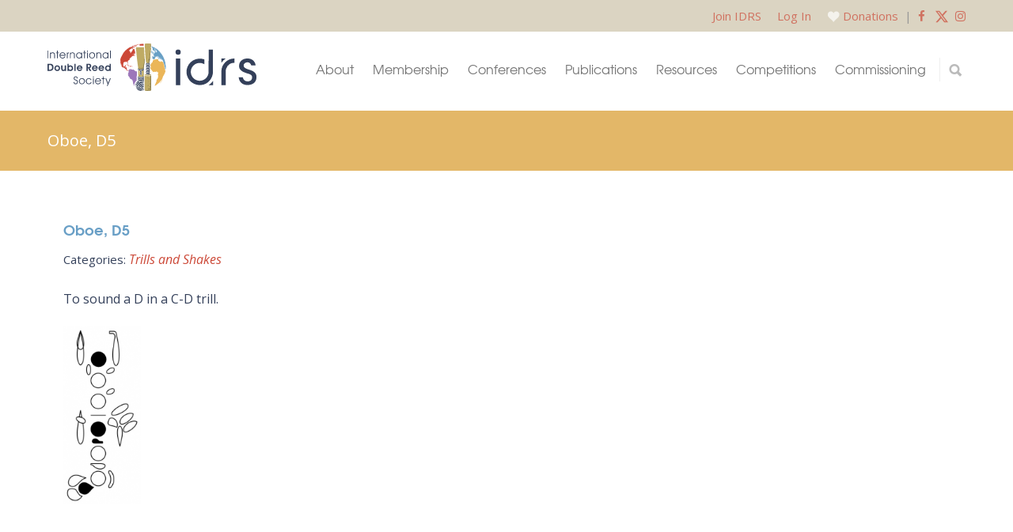

--- FILE ---
content_type: text/html; charset=UTF-8
request_url: https://www.idrs.org/resources/fingering/oboe-d5-2/
body_size: 26204
content:
<!doctype html>
<html lang="en-US" prefix="og: http://ogp.me/ns# fb: http://ogp.me/ns/fb#">
<head>
<meta http-equiv="Content-Type" content="text/html; charset=UTF-8" />
<!-- Mobile Specific Metas & Favicons -->
<meta name="viewport" content="width=device-width, initial-scale=1, maximum-scale=1, user-scalable=1"><link rel="shortcut icon" href="https://assets.idrs.org/wp-content/uploads/2018/04/favicon.png"><link rel="apple-touch-icon" href="https://assets.idrs.org/wp-content/uploads/2018/04/favicon.png"><link rel="apple-touch-icon" sizes="120x120" href="https://assets.idrs.org/wp-content/uploads/2018/04/favicon.png"><link rel="apple-touch-icon" sizes="76x76" href="https://assets.idrs.org/wp-content/uploads/2018/04/favicon.png"><link rel="apple-touch-icon" sizes="152x152" href="https://assets.idrs.org/wp-content/uploads/2018/04/favicon.png"><!-- WordPress Stuff -->
<title>Oboe, D5 &#8211; International Double Reed Society</title>
<meta name='robots' content='max-image-preview:large' />
	<style>img:is([sizes="auto" i], [sizes^="auto," i]) { contain-intrinsic-size: 3000px 1500px }</style>
	<link rel='dns-prefetch' href='//cdnjs.cloudflare.com' />
<link rel='dns-prefetch' href='//fonts.googleapis.com' />
<link rel="alternate" type="application/rss+xml" title="International Double Reed Society &raquo; Feed" href="https://www.idrs.org/feed/" />
<link rel="alternate" type="application/rss+xml" title="International Double Reed Society &raquo; Comments Feed" href="https://www.idrs.org/comments/feed/" />
<script type="text/javascript">
/* <![CDATA[ */
window._wpemojiSettings = {"baseUrl":"https:\/\/s.w.org\/images\/core\/emoji\/16.0.1\/72x72\/","ext":".png","svgUrl":"https:\/\/s.w.org\/images\/core\/emoji\/16.0.1\/svg\/","svgExt":".svg","source":{"concatemoji":"https:\/\/www.idrs.org\/wp-includes\/js\/wp-emoji-release.min.js?ver=6.8.3"}};
/*! This file is auto-generated */
!function(s,n){var o,i,e;function c(e){try{var t={supportTests:e,timestamp:(new Date).valueOf()};sessionStorage.setItem(o,JSON.stringify(t))}catch(e){}}function p(e,t,n){e.clearRect(0,0,e.canvas.width,e.canvas.height),e.fillText(t,0,0);var t=new Uint32Array(e.getImageData(0,0,e.canvas.width,e.canvas.height).data),a=(e.clearRect(0,0,e.canvas.width,e.canvas.height),e.fillText(n,0,0),new Uint32Array(e.getImageData(0,0,e.canvas.width,e.canvas.height).data));return t.every(function(e,t){return e===a[t]})}function u(e,t){e.clearRect(0,0,e.canvas.width,e.canvas.height),e.fillText(t,0,0);for(var n=e.getImageData(16,16,1,1),a=0;a<n.data.length;a++)if(0!==n.data[a])return!1;return!0}function f(e,t,n,a){switch(t){case"flag":return n(e,"\ud83c\udff3\ufe0f\u200d\u26a7\ufe0f","\ud83c\udff3\ufe0f\u200b\u26a7\ufe0f")?!1:!n(e,"\ud83c\udde8\ud83c\uddf6","\ud83c\udde8\u200b\ud83c\uddf6")&&!n(e,"\ud83c\udff4\udb40\udc67\udb40\udc62\udb40\udc65\udb40\udc6e\udb40\udc67\udb40\udc7f","\ud83c\udff4\u200b\udb40\udc67\u200b\udb40\udc62\u200b\udb40\udc65\u200b\udb40\udc6e\u200b\udb40\udc67\u200b\udb40\udc7f");case"emoji":return!a(e,"\ud83e\udedf")}return!1}function g(e,t,n,a){var r="undefined"!=typeof WorkerGlobalScope&&self instanceof WorkerGlobalScope?new OffscreenCanvas(300,150):s.createElement("canvas"),o=r.getContext("2d",{willReadFrequently:!0}),i=(o.textBaseline="top",o.font="600 32px Arial",{});return e.forEach(function(e){i[e]=t(o,e,n,a)}),i}function t(e){var t=s.createElement("script");t.src=e,t.defer=!0,s.head.appendChild(t)}"undefined"!=typeof Promise&&(o="wpEmojiSettingsSupports",i=["flag","emoji"],n.supports={everything:!0,everythingExceptFlag:!0},e=new Promise(function(e){s.addEventListener("DOMContentLoaded",e,{once:!0})}),new Promise(function(t){var n=function(){try{var e=JSON.parse(sessionStorage.getItem(o));if("object"==typeof e&&"number"==typeof e.timestamp&&(new Date).valueOf()<e.timestamp+604800&&"object"==typeof e.supportTests)return e.supportTests}catch(e){}return null}();if(!n){if("undefined"!=typeof Worker&&"undefined"!=typeof OffscreenCanvas&&"undefined"!=typeof URL&&URL.createObjectURL&&"undefined"!=typeof Blob)try{var e="postMessage("+g.toString()+"("+[JSON.stringify(i),f.toString(),p.toString(),u.toString()].join(",")+"));",a=new Blob([e],{type:"text/javascript"}),r=new Worker(URL.createObjectURL(a),{name:"wpTestEmojiSupports"});return void(r.onmessage=function(e){c(n=e.data),r.terminate(),t(n)})}catch(e){}c(n=g(i,f,p,u))}t(n)}).then(function(e){for(var t in e)n.supports[t]=e[t],n.supports.everything=n.supports.everything&&n.supports[t],"flag"!==t&&(n.supports.everythingExceptFlag=n.supports.everythingExceptFlag&&n.supports[t]);n.supports.everythingExceptFlag=n.supports.everythingExceptFlag&&!n.supports.flag,n.DOMReady=!1,n.readyCallback=function(){n.DOMReady=!0}}).then(function(){return e}).then(function(){var e;n.supports.everything||(n.readyCallback(),(e=n.source||{}).concatemoji?t(e.concatemoji):e.wpemoji&&e.twemoji&&(t(e.twemoji),t(e.wpemoji)))}))}((window,document),window._wpemojiSettings);
/* ]]> */
</script>
<link rel='stylesheet' id='sgdg_block-css' href='https://assets.idrs.org/wp-content/plugins/skaut-google-drive-gallery/frontend/css/block.min.css.gzip?ver=1752869961' type='text/css' media='all' />
<link rel='stylesheet' id='sbi_styles-css' href='https://assets.idrs.org/wp-content/plugins/instagram-feed/css/sbi-styles.min.css.gzip?ver=6.9.1' type='text/css' media='all' />
<style id='wp-emoji-styles-inline-css' type='text/css'>

	img.wp-smiley, img.emoji {
		display: inline !important;
		border: none !important;
		box-shadow: none !important;
		height: 1em !important;
		width: 1em !important;
		margin: 0 0.07em !important;
		vertical-align: -0.1em !important;
		background: none !important;
		padding: 0 !important;
	}
</style>
<link rel='stylesheet' id='wp-block-library-css' href='https://assets.idrs.org/wp-includes/css/dist/block-library/style.min.css.gzip?ver=6.8.3' type='text/css' media='all' />
<style id='classic-theme-styles-inline-css' type='text/css'>
/*! This file is auto-generated */
.wp-block-button__link{color:#fff;background-color:#32373c;border-radius:9999px;box-shadow:none;text-decoration:none;padding:calc(.667em + 2px) calc(1.333em + 2px);font-size:1.125em}.wp-block-file__button{background:#32373c;color:#fff;text-decoration:none}
</style>
<style id='safe-svg-svg-icon-style-inline-css' type='text/css'>
.safe-svg-cover{text-align:center}.safe-svg-cover .safe-svg-inside{display:inline-block;max-width:100%}.safe-svg-cover svg{fill:currentColor;height:100%;max-height:100%;max-width:100%;width:100%}

</style>
<style id='global-styles-inline-css' type='text/css'>
:root{--wp--preset--aspect-ratio--square: 1;--wp--preset--aspect-ratio--4-3: 4/3;--wp--preset--aspect-ratio--3-4: 3/4;--wp--preset--aspect-ratio--3-2: 3/2;--wp--preset--aspect-ratio--2-3: 2/3;--wp--preset--aspect-ratio--16-9: 16/9;--wp--preset--aspect-ratio--9-16: 9/16;--wp--preset--color--black: #000000;--wp--preset--color--cyan-bluish-gray: #abb8c3;--wp--preset--color--white: #ffffff;--wp--preset--color--pale-pink: #f78da7;--wp--preset--color--vivid-red: #cf2e2e;--wp--preset--color--luminous-vivid-orange: #ff6900;--wp--preset--color--luminous-vivid-amber: #fcb900;--wp--preset--color--light-green-cyan: #7bdcb5;--wp--preset--color--vivid-green-cyan: #00d084;--wp--preset--color--pale-cyan-blue: #8ed1fc;--wp--preset--color--vivid-cyan-blue: #0693e3;--wp--preset--color--vivid-purple: #9b51e0;--wp--preset--gradient--vivid-cyan-blue-to-vivid-purple: linear-gradient(135deg,rgba(6,147,227,1) 0%,rgb(155,81,224) 100%);--wp--preset--gradient--light-green-cyan-to-vivid-green-cyan: linear-gradient(135deg,rgb(122,220,180) 0%,rgb(0,208,130) 100%);--wp--preset--gradient--luminous-vivid-amber-to-luminous-vivid-orange: linear-gradient(135deg,rgba(252,185,0,1) 0%,rgba(255,105,0,1) 100%);--wp--preset--gradient--luminous-vivid-orange-to-vivid-red: linear-gradient(135deg,rgba(255,105,0,1) 0%,rgb(207,46,46) 100%);--wp--preset--gradient--very-light-gray-to-cyan-bluish-gray: linear-gradient(135deg,rgb(238,238,238) 0%,rgb(169,184,195) 100%);--wp--preset--gradient--cool-to-warm-spectrum: linear-gradient(135deg,rgb(74,234,220) 0%,rgb(151,120,209) 20%,rgb(207,42,186) 40%,rgb(238,44,130) 60%,rgb(251,105,98) 80%,rgb(254,248,76) 100%);--wp--preset--gradient--blush-light-purple: linear-gradient(135deg,rgb(255,206,236) 0%,rgb(152,150,240) 100%);--wp--preset--gradient--blush-bordeaux: linear-gradient(135deg,rgb(254,205,165) 0%,rgb(254,45,45) 50%,rgb(107,0,62) 100%);--wp--preset--gradient--luminous-dusk: linear-gradient(135deg,rgb(255,203,112) 0%,rgb(199,81,192) 50%,rgb(65,88,208) 100%);--wp--preset--gradient--pale-ocean: linear-gradient(135deg,rgb(255,245,203) 0%,rgb(182,227,212) 50%,rgb(51,167,181) 100%);--wp--preset--gradient--electric-grass: linear-gradient(135deg,rgb(202,248,128) 0%,rgb(113,206,126) 100%);--wp--preset--gradient--midnight: linear-gradient(135deg,rgb(2,3,129) 0%,rgb(40,116,252) 100%);--wp--preset--font-size--small: 13px;--wp--preset--font-size--medium: 20px;--wp--preset--font-size--large: 36px;--wp--preset--font-size--x-large: 42px;--wp--preset--spacing--20: 0.44rem;--wp--preset--spacing--30: 0.67rem;--wp--preset--spacing--40: 1rem;--wp--preset--spacing--50: 1.5rem;--wp--preset--spacing--60: 2.25rem;--wp--preset--spacing--70: 3.38rem;--wp--preset--spacing--80: 5.06rem;--wp--preset--shadow--natural: 6px 6px 9px rgba(0, 0, 0, 0.2);--wp--preset--shadow--deep: 12px 12px 50px rgba(0, 0, 0, 0.4);--wp--preset--shadow--sharp: 6px 6px 0px rgba(0, 0, 0, 0.2);--wp--preset--shadow--outlined: 6px 6px 0px -3px rgba(255, 255, 255, 1), 6px 6px rgba(0, 0, 0, 1);--wp--preset--shadow--crisp: 6px 6px 0px rgba(0, 0, 0, 1);}:where(.is-layout-flex){gap: 0.5em;}:where(.is-layout-grid){gap: 0.5em;}body .is-layout-flex{display: flex;}.is-layout-flex{flex-wrap: wrap;align-items: center;}.is-layout-flex > :is(*, div){margin: 0;}body .is-layout-grid{display: grid;}.is-layout-grid > :is(*, div){margin: 0;}:where(.wp-block-columns.is-layout-flex){gap: 2em;}:where(.wp-block-columns.is-layout-grid){gap: 2em;}:where(.wp-block-post-template.is-layout-flex){gap: 1.25em;}:where(.wp-block-post-template.is-layout-grid){gap: 1.25em;}.has-black-color{color: var(--wp--preset--color--black) !important;}.has-cyan-bluish-gray-color{color: var(--wp--preset--color--cyan-bluish-gray) !important;}.has-white-color{color: var(--wp--preset--color--white) !important;}.has-pale-pink-color{color: var(--wp--preset--color--pale-pink) !important;}.has-vivid-red-color{color: var(--wp--preset--color--vivid-red) !important;}.has-luminous-vivid-orange-color{color: var(--wp--preset--color--luminous-vivid-orange) !important;}.has-luminous-vivid-amber-color{color: var(--wp--preset--color--luminous-vivid-amber) !important;}.has-light-green-cyan-color{color: var(--wp--preset--color--light-green-cyan) !important;}.has-vivid-green-cyan-color{color: var(--wp--preset--color--vivid-green-cyan) !important;}.has-pale-cyan-blue-color{color: var(--wp--preset--color--pale-cyan-blue) !important;}.has-vivid-cyan-blue-color{color: var(--wp--preset--color--vivid-cyan-blue) !important;}.has-vivid-purple-color{color: var(--wp--preset--color--vivid-purple) !important;}.has-black-background-color{background-color: var(--wp--preset--color--black) !important;}.has-cyan-bluish-gray-background-color{background-color: var(--wp--preset--color--cyan-bluish-gray) !important;}.has-white-background-color{background-color: var(--wp--preset--color--white) !important;}.has-pale-pink-background-color{background-color: var(--wp--preset--color--pale-pink) !important;}.has-vivid-red-background-color{background-color: var(--wp--preset--color--vivid-red) !important;}.has-luminous-vivid-orange-background-color{background-color: var(--wp--preset--color--luminous-vivid-orange) !important;}.has-luminous-vivid-amber-background-color{background-color: var(--wp--preset--color--luminous-vivid-amber) !important;}.has-light-green-cyan-background-color{background-color: var(--wp--preset--color--light-green-cyan) !important;}.has-vivid-green-cyan-background-color{background-color: var(--wp--preset--color--vivid-green-cyan) !important;}.has-pale-cyan-blue-background-color{background-color: var(--wp--preset--color--pale-cyan-blue) !important;}.has-vivid-cyan-blue-background-color{background-color: var(--wp--preset--color--vivid-cyan-blue) !important;}.has-vivid-purple-background-color{background-color: var(--wp--preset--color--vivid-purple) !important;}.has-black-border-color{border-color: var(--wp--preset--color--black) !important;}.has-cyan-bluish-gray-border-color{border-color: var(--wp--preset--color--cyan-bluish-gray) !important;}.has-white-border-color{border-color: var(--wp--preset--color--white) !important;}.has-pale-pink-border-color{border-color: var(--wp--preset--color--pale-pink) !important;}.has-vivid-red-border-color{border-color: var(--wp--preset--color--vivid-red) !important;}.has-luminous-vivid-orange-border-color{border-color: var(--wp--preset--color--luminous-vivid-orange) !important;}.has-luminous-vivid-amber-border-color{border-color: var(--wp--preset--color--luminous-vivid-amber) !important;}.has-light-green-cyan-border-color{border-color: var(--wp--preset--color--light-green-cyan) !important;}.has-vivid-green-cyan-border-color{border-color: var(--wp--preset--color--vivid-green-cyan) !important;}.has-pale-cyan-blue-border-color{border-color: var(--wp--preset--color--pale-cyan-blue) !important;}.has-vivid-cyan-blue-border-color{border-color: var(--wp--preset--color--vivid-cyan-blue) !important;}.has-vivid-purple-border-color{border-color: var(--wp--preset--color--vivid-purple) !important;}.has-vivid-cyan-blue-to-vivid-purple-gradient-background{background: var(--wp--preset--gradient--vivid-cyan-blue-to-vivid-purple) !important;}.has-light-green-cyan-to-vivid-green-cyan-gradient-background{background: var(--wp--preset--gradient--light-green-cyan-to-vivid-green-cyan) !important;}.has-luminous-vivid-amber-to-luminous-vivid-orange-gradient-background{background: var(--wp--preset--gradient--luminous-vivid-amber-to-luminous-vivid-orange) !important;}.has-luminous-vivid-orange-to-vivid-red-gradient-background{background: var(--wp--preset--gradient--luminous-vivid-orange-to-vivid-red) !important;}.has-very-light-gray-to-cyan-bluish-gray-gradient-background{background: var(--wp--preset--gradient--very-light-gray-to-cyan-bluish-gray) !important;}.has-cool-to-warm-spectrum-gradient-background{background: var(--wp--preset--gradient--cool-to-warm-spectrum) !important;}.has-blush-light-purple-gradient-background{background: var(--wp--preset--gradient--blush-light-purple) !important;}.has-blush-bordeaux-gradient-background{background: var(--wp--preset--gradient--blush-bordeaux) !important;}.has-luminous-dusk-gradient-background{background: var(--wp--preset--gradient--luminous-dusk) !important;}.has-pale-ocean-gradient-background{background: var(--wp--preset--gradient--pale-ocean) !important;}.has-electric-grass-gradient-background{background: var(--wp--preset--gradient--electric-grass) !important;}.has-midnight-gradient-background{background: var(--wp--preset--gradient--midnight) !important;}.has-small-font-size{font-size: var(--wp--preset--font-size--small) !important;}.has-medium-font-size{font-size: var(--wp--preset--font-size--medium) !important;}.has-large-font-size{font-size: var(--wp--preset--font-size--large) !important;}.has-x-large-font-size{font-size: var(--wp--preset--font-size--x-large) !important;}
:where(.wp-block-post-template.is-layout-flex){gap: 1.25em;}:where(.wp-block-post-template.is-layout-grid){gap: 1.25em;}
:where(.wp-block-columns.is-layout-flex){gap: 2em;}:where(.wp-block-columns.is-layout-grid){gap: 2em;}
:root :where(.wp-block-pullquote){font-size: 1.5em;line-height: 1.6;}
</style>
<link rel='stylesheet' id='contact-form-7-css' href='https://assets.idrs.org/wp-content/plugins/contact-form-7/includes/css/styles.css.gzip?ver=6.1.2' type='text/css' media='all' />
<link rel='stylesheet' id='ctf_styles-css' href='https://assets.idrs.org/wp-content/plugins/custom-twitter-feeds/css/ctf-styles.min.css.gzip?ver=2.3.1' type='text/css' media='all' />
<link rel='stylesheet' id='wpex-font-awesome-css' href='https://assets.idrs.org/wp-content/plugins/wp-timelines/css/font-awesome/css/font-awesome.min.css.gzip?ver=6.8.3' type='text/css' media='all' />
<link rel='stylesheet' id='wpex-google-fonts-css' href='//fonts.googleapis.com/css?family=Source+Sans+Pro%7COpen+Sans%7CMerriweather&#038;ver=1.0.0' type='text/css' media='all' />
<link rel='stylesheet' id='wpex-ex_s_lick-css' href='https://assets.idrs.org/wp-content/plugins/wp-timelines/js/ex_s_lick/ex_s_lick.css.gzip?ver=6.8.3' type='text/css' media='all' />
<link rel='stylesheet' id='wpex-ex_s_lick-theme-css' href='https://assets.idrs.org/wp-content/plugins/wp-timelines/js/ex_s_lick/ex_s_lick-theme.css.gzip?ver=6.8.3' type='text/css' media='all' />
<link rel='stylesheet' id='wpex-timeline-animate-css' href='https://assets.idrs.org/wp-content/plugins/wp-timelines/css/animate.css.gzip?ver=6.8.3' type='text/css' media='all' />
<link rel='stylesheet' id='wpex-timeline-css-css' href='https://assets.idrs.org/wp-content/plugins/wp-timelines/css/style.css.gzip?ver=3.6' type='text/css' media='all' />
<link rel='stylesheet' id='wpex-timeline-sidebyside-css' href='https://assets.idrs.org/wp-content/plugins/wp-timelines/css/style-sidebyside.css.gzip?ver=6.8.3' type='text/css' media='all' />
<link rel='stylesheet' id='wpex-horiz-css-css' href='https://assets.idrs.org/wp-content/plugins/wp-timelines/css/horiz-style.css.gzip?ver=3.2' type='text/css' media='all' />
<link rel='stylesheet' id='wpex-timeline-dark-css-css' href='https://assets.idrs.org/wp-content/plugins/wp-timelines/css/dark.css.gzip?ver=6.8.3' type='text/css' media='all' />
<style id='wpex-timeline-dark-css-inline-css' type='text/css'>
    .wpex-timeline > li .wpex-timeline-icon .fa{font-weight: normal;}
    	.wpextl-loadicon,
    .wpextl-loadicon::before,
	.wpextl-loadicon::after{ border-left-color:#00BCD4}
    .wpex-filter > .fa,
    .wpex-endlabel.wpex-loadmore span, .wpex-tltitle.wpex-loadmore span, .wpex-loadmore .loadmore-timeline,
    .wpex-timeline-list.show-icon .wpex-timeline > li:after, .wpex-timeline-list.show-icon .wpex-timeline > li:first-child:before,
    .wpex-timeline-list.show-icon .wpex-timeline.style-center > li .wpex-content-left .wpex-leftdate,
    .wpex-timeline-list.show-icon li .wpex-timeline-icon .fa,
    .wpex .timeline-details .wptl-readmore > a:hover,
    .wpex-spinner > div,
    .wpex.horizontal-timeline .ex_s_lick-prev:hover, .wpex.horizontal-timeline .ex_s_lick-next:hover,
    .wpex.horizontal-timeline .horizontal-content .ex_s_lick-next:hover,
    .wpex.horizontal-timeline .horizontal-content .ex_s_lick-prev:hover,
    .wpex.horizontal-timeline .horizontal-nav li.ex_s_lick-current span.tl-point:before,
    .wpex.horizontal-timeline.tl-hozsteps .horizontal-nav li.ex_s_lick-current span.tl-point i,
    .timeline-navigation a.btn,
    .timeline-navigation div > a,
    .wpex.horizontal-timeline.ex-multi-item .horizontal-nav li .wpex_point:before,
    .wpex.horizontal-timeline.ex-multi-item .horizontal-nav li.ex_s_lick-current .wpex_point:before,
    .wpex.wpex-horizontal-3.ex-multi-item .horizontal-nav  h2 a,
    .wpex-timeline-list:not(.show-icon) .wptl-feature-name span,
    .wpex.horizontal-timeline.ex-multi-item:not(.wpex-horizontal-4) .horizontal-nav li span.wpex_point,
    .wpex.horizontal-timeline.ex-multi-item:not(.wpex-horizontal-4) .horizontal-nav li span.wpex_point,
    .show-wide_img .wpex-timeline > li .wpex-timeline-time span.tll-date,
    .wpex-timeline-list.show-bg.left-tl li .wpex-timeline-label .wpex-content-left .wpex-leftdate,
    .wpex-timeline-list.show-simple:not(.show-simple-bod) ul li .wpex-timeline-time .tll-date,
    .show-box-color .tlb-time,
    .sidebyside-tl.show-classic span.tll-date,
    .wptl-back-to-list a,
    .wpex.horizontal-timeline.ex-multi-item.wpex-horizontal-8 .hoz-tldate,
    .wpex.horizontal-timeline.ex-multi-item.wpex-horizontal-9 .wpex-timeline-label:before,
    .wpex-timeline > li .wpex-timeline-icon .fa{ background:#00BCD4}
    .wpex-timeline-list.show-icon li .wpex-timeline-icon .fa:before,
    .wpex-filter span.active,
    .wpex-timeline-list.show-simple.show-simple-bod ul li .wpex-timeline-time .tll-date,
    .wpex-timeline-list.show-simple .wptl-readmore-center a,
    .wpex.horizontal-timeline .ex_s_lick-prev, .wpex.horizontal-timeline .ex_s_lick-next,
    .wpex.horizontal-timeline.tl-hozsteps .horizontal-nav li.prev_item:not(.ex_s_lick-current) span.tl-point i,
    .wpex.horizontal-timeline.ex-multi-item .horizontal-nav li span.wpex_point i,
    .wpex-timeline-list.show-clean .wpex-timeline > li .wpex-timeline-label h2,
    .wpex-timeline-list.show-simple li .wpex-timeline-icon .fa:not(.no-icon):before,
    .wpex.horizontal-timeline .extl-hoz-sbs .horizontal-nav li span.tl-point i,
    .show-wide_img.left-tl .wpex-timeline > li .wpex-timeline-icon .fa:not(.no-icon):not(.icon-img):before,
    .wpex.wpex-horizontal-8.ex-multi-item li .wpextt_templates .wptl-readmore a,
    .wpex.horizontal-timeline.ex-multi-item.wpex-horizontal-9.wpex-horizontal-10 .hoz-tldate,
    .wpex-timeline > li .wpex-timeline-time span:last-child{ color:#00BCD4}
    .wpex .timeline-details .wptl-readmore > a,
    .wpex.horizontal-timeline .ex_s_lick-prev:hover, .wpex.horizontal-timeline .ex_s_lick-next:hover,
    .wpex.horizontal-timeline .horizontal-content .ex_s_lick-next:hover,
    .wpex.horizontal-timeline .horizontal-content .ex_s_lick-prev:hover,
    .wpex.horizontal-timeline .horizontal-nav li.ex_s_lick-current span.tl-point:before,
    .wpex.horizontal-timeline .ex_s_lick-prev, .wpex.horizontal-timeline .ex_s_lick-next,
    .wpex.horizontal-timeline .timeline-pos-select,
    .wpex.horizontal-timeline .horizontal-nav li.prev_item span.tl-point:before,
    .wpex.horizontal-timeline.tl-hozsteps .horizontal-nav li.ex_s_lick-current span.tl-point i,
    .wpex.horizontal-timeline.tl-hozsteps .timeline-hr, .wpex.horizontal-timeline.tl-hozsteps .timeline-pos-select,
    .wpex.horizontal-timeline.tl-hozsteps .horizontal-nav li.prev_item span.tl-point i,
    .wpex-timeline-list.left-tl.show-icon .wptl-feature-name,
    .wpex-timeline-list.show-icon .wptl-feature-name span,
    .wpex.horizontal-timeline.ex-multi-item .horizontal-nav li span.wpex_point i,
    .wpex.horizontal-timeline.ex-multi-item.wpex-horizontal-4 .wpextt_templates .wptl-readmore a,
    .wpex-timeline-list.show-box-color .style-center > li:nth-child(odd) .wpex-timeline-label,
	.wpex-timeline-list.show-box-color .style-center > li .wpex-timeline-label,
	.wpex-timeline-list.show-box-color .style-center > li:nth-child(odd) .wpex-timeline-icon .fa:after,
    #glightbox-body.extl-lb .gslide-description.description-right h3.lb-title:after,
    .wpex.horizontal-timeline.ex-multi-item .extl-hoz-sbs.style-7 .extl-sbd-details,
	.wpex-timeline-list.show-box-color li .wpex-timeline-icon i:after,
    .wpex.horizontal-timeline .extl-hoz-sbs .horizontal-nav li span.tl-point i,
    .wpex.horizontal-timeline.ex-multi-item.wpex-horizontal-8 .wpextt_templates >div,
    .wpex.horizontal-timeline .wpex-timeline-label .timeline-media .exwptl-left-bg,
    .wpex.wpex-horizontal-3.ex-multi-item .horizontal-nav .wpextt_templates .wptl-readmore a{border-color: #00BCD4;}
    .wpex-timeline > li .wpex-timeline-label:before,
    .show-wide_img .wpex-timeline > li .wpex-timeline-time span.tll-date:before, 
    .wpex-timeline > li .wpex-timeline-label:before,
    .wpex-timeline-list.show-wide_img.left-tl .wpex-timeline > li .wpex-timeline-time span.tll-date:before,
    .wpex-timeline-list.show-icon.show-bg .wpex-timeline > li .wpex-timeline-label:after,
    .wpex-timeline-list.show-icon .wpex-timeline.style-center > li .wpex-timeline-label:after
    {border-right-color: #00BCD4;}
    .wpex-filter span,
    .wpex-timeline > li .wpex-timeline-label{border-left-color: #00BCD4;}
    .wpex-timeline-list.show-wide_img .wpex-timeline > li .timeline-details,
    .wpex.horizontal-timeline.ex-multi-item.wpex-horizontal-8 .horizontal-nav .wpextt_templates .wptl-readmore,
    .wpex.horizontal-timeline.ex-multi-item:not(.wpex-horizontal-4) .horizontal-nav li span.wpex_point:after{border-top-color: #00BCD4;}
    .wpex.horizontal-timeline.ex-multi-item.wpex-horizontal-8 .hoz-tldate:before,
    .wpex.wpex-horizontal-3.ex-multi-item .wpex-timeline-label .timeline-details:after{border-bottom-color: #00BCD4;}
    @media (min-width: 768px){
        .wpex-timeline.style-center > li:nth-child(odd) .wpex-timeline-label{border-right-color: #00BCD4;}
        .show-wide_img .wpex-timeline > li:nth-child(even) .wpex-timeline-time span.tll-date:before,
        .wpex-timeline.style-center > li:nth-child(odd) .wpex-timeline-label:before,
        .wpex-timeline-list.show-icon .style-center > li:nth-child(odd) .wpex-timeline-label:after{border-left-color: #00BCD4;}
    }
		.wpex-timeline-list,
    .wpex .wptl-excerpt,
    .wpex-single-timeline,
    .glightbox-clean .gslide-desc,
    #glightbox-body.extl-lb .gslide-description.description-right p,
    .extl-hoz-sbd-ct,
	.wpex{font-family: "Open Sans", sans-serif;}
	.wpex-single-timeline h1.tl-title,
	.wpex-timeline-list.show-icon li .wpex-content-left,
    .wpex-timeline-list .wptl-feature-name span,
    .wpex .wpex-dates a, .wpex h2, .wpex h2 a, .wpex .timeline-details h2,
    .wpex-timeline > li .wpex-timeline-time span:last-child,
    .extl-lb .gslide-description.description-right h3.lb-title,
    .wpex-timeline > li .wpex-timeline-label h2 a,
    .wpex.horizontal-timeline .extl-hoz-sbs h2 a, 
    .wpex.horizontal-timeline .wpex-timeline-label h2 a,
    #glightbox-body.extl-lb .gslide-description.description-right h3.lb-title,
    .wpex .timeline-details h2{
        font-family: "Merriweather", sans-serif;            }
	.wptl-more-meta span a, .wptl-more-meta span,
	.wpex-endlabel.wpex-loadmore span, .wpex-tltitle.wpex-loadmore span, .wpex-loadmore .loadmore-timeline,
    .wpex .timeline-details .wptl-readmore > a,
    .wpex-timeline > li .wpex-timeline-time span.info-h,
    #glightbox-body.extl-lb .gslide-description.description-right h3.lb-title + span,
	li .wptl-readmore-center > a{font-family: "Open Sans", sans-serif;}

</style>
<link rel='stylesheet' id='algolia-autocomplete-css' href='https://assets.idrs.org/wp-content/plugins/search-by-algolia-instant-relevant-results/includes/../css/algolia-autocomplete.css.gzip?ver=2.11.3' type='text/css' media='screen' />
<link rel='stylesheet' id='algolia-instantsearch-css' href='https://assets.idrs.org/wp-content/plugins/search-by-algolia-instant-relevant-results/includes/../css/algolia-instantsearch.css.gzip?ver=2.11.3' type='text/css' media='screen' />
<link rel='stylesheet' id='animate-css' href='https://assets.idrs.org/wp-content/themes/idrs/animate.css.gzip?ver=6.8.3' type='text/css' media='all' />
<link rel='stylesheet' id='jquery-modal-css-css' href='https://cdnjs.cloudflare.com/ajax/libs/jquery-modal/0.9.1/jquery.modal.min.css?ver=6.8.3' type='text/css' media='all' />
<link rel='stylesheet' id='stylesheet-css' href='https://assets.idrs.org/wp-content/themes/idrs/style.css.gzip?ver=1' type='text/css' media='all' />
<link rel='stylesheet' id='js_composer_front-css' href='https://assets.idrs.org/wp-content/plugins/js_composer/assets/css/js_composer.min.css.gzip?ver=8.7.2' type='text/css' media='all' />
<link rel='stylesheet' id='shortcodes-css' href='https://assets.idrs.org/wp-content/themes/unicon/framework/css/shortcodes.css.gzip?ver=6.8.3' type='text/css' media='all' />
<link rel='stylesheet' id='responsive-css' href='https://assets.idrs.org/wp-content/themes/unicon/framework/css/responsive.css.gzip?ver=6.8.3' type='text/css' media='all' />
<link rel='stylesheet' id='rhc-print-css-css' href='https://assets.idrs.org/wp-content/plugins/calendarize-it/css/print.css.gzip?ver=1.0.2' type='text/css' media='all' />
<link rel='stylesheet' id='calendarizeit-css' href='https://assets.idrs.org/wp-content/plugins/calendarize-it/css/frontend.min.css.gzip?ver=4.0.8.6' type='text/css' media='all' />
<link rel='stylesheet' id='rhc-last-minue-css' href='https://assets.idrs.org/wp-content/plugins/calendarize-it/css/last_minute_fixes.css.gzip?ver=1.1.1' type='text/css' media='all' />
<link rel='stylesheet' id='redux-google-fonts-minti_data-css' href='https://fonts.googleapis.com/css?family=Montserrat%3A100%2C200%2C300%2C400%2C500%2C600%2C700%2C800%2C900%2C100italic%2C200italic%2C300italic%2C400italic%2C500italic%2C600italic%2C700italic%2C800italic%2C900italic%7COpen+Sans%3A300%2C400%2C500%2C600%2C700%2C800%2C300italic%2C400italic%2C500italic%2C600italic%2C700italic%2C800italic&#038;subset=latin&#038;ver=1767716608' type='text/css' media='all' />
<!--n2css--><!--n2js--><script type="text/javascript" src="https://assets.idrs.org/wp-includes/js/dist/hooks.min.js.gzip?ver=4d63a3d491d11ffd8ac6" id="wp-hooks-js"></script>
<script type="text/javascript" src="https://assets.idrs.org/wp-includes/js/dist/i18n.min.js.gzip?ver=5e580eb46a90c2b997e6" id="wp-i18n-js"></script>
<script type="text/javascript" id="wp-i18n-js-after">
/* <![CDATA[ */
wp.i18n.setLocaleData( { 'text direction\u0004ltr': [ 'ltr' ] } );
/* ]]> */
</script>
<script type="text/javascript" src="https://assets.idrs.org/wp-includes/js/jquery/jquery.min.js.gzip?ver=3.7.1" id="jquery-core-js"></script>
<script type="text/javascript" src="https://assets.idrs.org/wp-includes/js/jquery/jquery-migrate.min.js.gzip?ver=3.4.1" id="jquery-migrate-js"></script>
<script type="text/javascript" src="https://assets.idrs.org/wp-includes/js/jquery/ui/core.min.js.gzip?ver=1.13.3" id="jquery-ui-core-js"></script>
<script type="text/javascript" src="https://assets.idrs.org/wp-includes/js/jquery/ui/mouse.min.js.gzip?ver=1.13.3" id="jquery-ui-mouse-js"></script>
<script type="text/javascript" src="https://assets.idrs.org/wp-includes/js/jquery/ui/resizable.min.js.gzip?ver=1.13.3" id="jquery-ui-resizable-js"></script>
<script type="text/javascript" src="https://assets.idrs.org/wp-includes/js/jquery/ui/draggable.min.js.gzip?ver=1.13.3" id="jquery-ui-draggable-js"></script>
<script type="text/javascript" src="https://assets.idrs.org/wp-includes/js/jquery/ui/controlgroup.min.js.gzip?ver=1.13.3" id="jquery-ui-controlgroup-js"></script>
<script type="text/javascript" src="https://assets.idrs.org/wp-includes/js/jquery/ui/checkboxradio.min.js.gzip?ver=1.13.3" id="jquery-ui-checkboxradio-js"></script>
<script type="text/javascript" src="https://assets.idrs.org/wp-includes/js/jquery/ui/button.min.js.gzip?ver=1.13.3" id="jquery-ui-button-js"></script>
<script type="text/javascript" src="https://assets.idrs.org/wp-includes/js/jquery/ui/dialog.min.js.gzip?ver=1.13.3" id="jquery-ui-dialog-js"></script>
<script type="text/javascript" src="https://assets.idrs.org/wp-includes/js/underscore.min.js.gzip?ver=1.13.7" id="underscore-js"></script>
<script type="text/javascript" id="wp-util-js-extra">
/* <![CDATA[ */
var _wpUtilSettings = {"ajax":{"url":"\/wp-admin\/admin-ajax.php"}};
/* ]]> */
</script>
<script type="text/javascript" src="https://assets.idrs.org/wp-includes/js/wp-util.min.js.gzip?ver=6.8.3" id="wp-util-js"></script>
<script type="text/javascript" src="https://assets.idrs.org/wp-content/plugins/search-by-algolia-instant-relevant-results/includes/../js/instantsearch.js/instantsearch-preact.min.js.gzip?ver=2.11.3" id="algolia-instantsearch-js"></script>
<script type="text/javascript" src="https://assets.idrs.org/wp-content/themes/idrs/js/matchHeight.js.gzip?ver=1.1" id="matchHeight_script-js"></script>
<script type="text/javascript" src="https://assets.idrs.org/wp-content/themes/idrs/js/idrs_match.js.gzip" id="idrs_match-js"></script>
<script type="text/javascript" src="https://assets.idrs.org/wp-content/plugins/search-by-algolia-instant-relevant-results/includes/../js/algoliasearch/algoliasearch.jquery.min.js.gzip?ver=2.11.3" id="algolia-search-js"></script>
<script type="text/javascript" src="https://assets.idrs.org/wp-content/plugins/search-by-algolia-instant-relevant-results/includes/../js/autocomplete.js/autocomplete.min.js.gzip?ver=2.11.3" id="algolia-autocomplete-js"></script>
<script type="text/javascript" src="https://assets.idrs.org/wp-content/plugins/search-by-algolia-instant-relevant-results/includes/../js/autocomplete-noconflict.js.gzip?ver=2.11.3" id="algolia-autocomplete-noconflict-js"></script>
<script type="text/javascript" src="https://assets.idrs.org/wp-content/plugins/calendarize-it/js/bootstrap.min.js.gzip?ver=3.0.0" id="bootstrap-js"></script>
<script type="text/javascript" src="https://assets.idrs.org/wp-content/plugins/calendarize-it/js/bootstrap-select.js.gzip?ver=1.0.2" id="bootstrap-select-js"></script>
<script type="text/javascript" src="https://assets.idrs.org/wp-content/plugins/calendarize-it/js/moment.js.gzip?ver=2.29.1" id="rhc-moment-js"></script>
<script type="text/javascript" src="https://assets.idrs.org/wp-includes/js/jquery/ui/accordion.min.js.gzip?ver=1.13.3" id="jquery-ui-accordion-js"></script>
<script type="text/javascript" src="https://assets.idrs.org/wp-includes/js/jquery/ui/slider.min.js.gzip?ver=1.13.3" id="jquery-ui-slider-js"></script>
<script type="text/javascript" src="https://assets.idrs.org/wp-includes/js/jquery/ui/tabs.min.js.gzip?ver=1.13.3" id="jquery-ui-tabs-js"></script>
<script type="text/javascript" src="https://assets.idrs.org/wp-includes/js/jquery/ui/sortable.min.js.gzip?ver=1.13.3" id="jquery-ui-sortable-js"></script>
<script type="text/javascript" src="https://assets.idrs.org/wp-includes/js/jquery/ui/droppable.min.js.gzip?ver=1.13.3" id="jquery-ui-droppable-js"></script>
<script type="text/javascript" src="https://assets.idrs.org/wp-includes/js/jquery/ui/datepicker.min.js.gzip?ver=1.13.3" id="jquery-ui-datepicker-js"></script>
<script type="text/javascript" id="jquery-ui-datepicker-js-after">
/* <![CDATA[ */
jQuery(function(jQuery){jQuery.datepicker.setDefaults({"closeText":"Close","currentText":"Today","monthNames":["January","February","March","April","May","June","July","August","September","October","November","December"],"monthNamesShort":["Jan","Feb","Mar","Apr","May","Jun","Jul","Aug","Sep","Oct","Nov","Dec"],"nextText":"Next","prevText":"Previous","dayNames":["Sunday","Monday","Tuesday","Wednesday","Thursday","Friday","Saturday"],"dayNamesShort":["Sun","Mon","Tue","Wed","Thu","Fri","Sat"],"dayNamesMin":["S","M","T","W","T","F","S"],"dateFormat":"MM d, yy","firstDay":1,"isRTL":false});});
/* ]]> */
</script>
<script type="text/javascript" src="https://assets.idrs.org/wp-includes/js/jquery/ui/menu.min.js.gzip?ver=1.13.3" id="jquery-ui-menu-js"></script>
<script type="text/javascript" src="https://assets.idrs.org/wp-includes/js/dist/dom-ready.min.js.gzip?ver=f77871ff7694fffea381" id="wp-dom-ready-js"></script>
<script type="text/javascript" src="https://assets.idrs.org/wp-includes/js/dist/a11y.min.js.gzip?ver=3156534cc54473497e14" id="wp-a11y-js"></script>
<script type="text/javascript" src="https://assets.idrs.org/wp-includes/js/jquery/ui/autocomplete.min.js.gzip?ver=1.13.3" id="jquery-ui-autocomplete-js"></script>
<script type="text/javascript" src="https://assets.idrs.org/wp-content/plugins/calendarize-it/js/deprecated.js.gzip?ver=bundled-jquery-ui" id="jquery-ui-wp-js"></script>
<script type="text/javascript" id="calendarize-js-extra">
/* <![CDATA[ */
var RHC = {"ajaxurl":"https:\/\/www.idrs.org\/","mobile_width":"480","last_modified":"c8d44a73f62a94aa78c2766ca29d8aca","tooltip_details":[],"visibility_check":"1","gmt_offset":"-5","disable_event_link":"0","rhc_options":{}};
/* ]]> */
</script>
<script type="text/javascript" src="https://assets.idrs.org/wp-content/plugins/calendarize-it/js/frontend.min.js.gzip?ver=5.0.1.6" id="calendarize-js"></script>
<script type="text/javascript" src="https://maps.google.com/maps/api/js?libraries=places&amp;ver=3.0" id="google-api3-js"></script>
<script type="text/javascript" src="https://assets.idrs.org/wp-content/plugins/calendarize-it/js/rhc_gmap3.js.gzip?ver=1.0.1" id="rhc_gmap3-js"></script>
<script></script><link rel="https://api.w.org/" href="https://www.idrs.org/wp-json/" /><link rel="EditURI" type="application/rsd+xml" title="RSD" href="https://www.idrs.org/xmlrpc.php?rsd" />
<meta name="generator" content="WordPress 6.8.3" />
<link rel="canonical" href="https://www.idrs.org/resources/fingering/oboe-d5-2/" />
<link rel='shortlink' href='https://www.idrs.org/?p=150417' />
<link rel="alternate" title="oEmbed (JSON)" type="application/json+oembed" href="https://www.idrs.org/wp-json/oembed/1.0/embed?url=https%3A%2F%2Fwww.idrs.org%2Fresources%2Ffingering%2Foboe-d5-2%2F" />
<link rel="alternate" title="oEmbed (XML)" type="text/xml+oembed" href="https://www.idrs.org/wp-json/oembed/1.0/embed?url=https%3A%2F%2Fwww.idrs.org%2Fresources%2Ffingering%2Foboe-d5-2%2F&#038;format=xml" />

        <script type="text/javascript">
            var jQueryMigrateHelperHasSentDowngrade = false;

			window.onerror = function( msg, url, line, col, error ) {
				// Break out early, do not processing if a downgrade reqeust was already sent.
				if ( jQueryMigrateHelperHasSentDowngrade ) {
					return true;
                }

				var xhr = new XMLHttpRequest();
				var nonce = '406c961204';
				var jQueryFunctions = [
					'andSelf',
					'browser',
					'live',
					'boxModel',
					'support.boxModel',
					'size',
					'swap',
					'clean',
					'sub',
                ];
				var match_pattern = /\)\.(.+?) is not a function/;
                var erroredFunction = msg.match( match_pattern );

                // If there was no matching functions, do not try to downgrade.
                if ( null === erroredFunction || typeof erroredFunction !== 'object' || typeof erroredFunction[1] === "undefined" || -1 === jQueryFunctions.indexOf( erroredFunction[1] ) ) {
                    return true;
                }

                // Set that we've now attempted a downgrade request.
                jQueryMigrateHelperHasSentDowngrade = true;

				xhr.open( 'POST', 'https://www.idrs.org/wp-admin/admin-ajax.php' );
				xhr.setRequestHeader( 'Content-Type', 'application/x-www-form-urlencoded' );
				xhr.onload = function () {
					var response,
                        reload = false;

					if ( 200 === xhr.status ) {
                        try {
                        	response = JSON.parse( xhr.response );

                        	reload = response.data.reload;
                        } catch ( e ) {
                        	reload = false;
                        }
                    }

					// Automatically reload the page if a deprecation caused an automatic downgrade, ensure visitors get the best possible experience.
					if ( reload ) {
						location.reload();
                    }
				};

				xhr.send( encodeURI( 'action=jquery-migrate-downgrade-version&_wpnonce=' + nonce ) );

				// Suppress error alerts in older browsers
				return true;
			}
        </script>

		
<!-- Global site tag (gtag.js) - Google Analytics -->
<script async src="https://www.googletagmanager.com/gtag/js?id=G-0CWC0VK4PE"></script>
<script>
  window.dataLayer = window.dataLayer || [];
  function gtag(){dataLayer.push(arguments);}
  gtag('js', new Date());

  gtag('config', 'G-0CWC0VK4PE');
  gtag('config', 'UA-4950699-1');
</script>

<style type="text/css">
body{font:400 15px Open Sans,Arial,Helvetica,sans-serif;color:#34405a;line-height:1.9;}.wrapall,.boxed-layout{background-color:#ffffff;}body.page-template-page-blank-php{background:#ffffff !important;}h1,.title-h1{font:28px Open Sans,Arial,Helvetica,sans-serif;color:#333333;}h2{font:24px Open Sans,Arial,Helvetica,sans-serif;color:#333333;}h3{font:20px Open Sans,Arial,Helvetica,sans-serif;color:#333333;}h4{font:16px Open Sans,Arial,Helvetica,sans-serif;color:#333333;}h5{font:16px Open Sans,Arial,Helvetica,sans-serif;color:#333333;}h6{font:16px Open Sans,Arial,Helvetica,sans-serif;color:#333333;}.title{font-family:'Open Sans',Arial,Helvetica,sans-serif;}h1 a,h2 a,h3 a,h4 a,h5 a,h6 a{font-weight:inherit;color:inherit;}h1 a:hover,h2 a:hover,h3 a:hover,h4 a:hover,h5 a:hover,h6 a:hover,a:hover h1,a:hover h2,a:hover h3,a:hover h4,a:hover h5,a:hover h6{color:#a6392b;}a{color:#cc4837;}a:hover{color:#a6392b;}input[type='text'],input[type='password'],input[type='email'],input[type='tel'],input[type='date'],input[type='number'],textarea,select{font-family:Open Sans,Arial,Helvetica,sans-serif;font-size:15px;}#sidebar .widget h3{font:14px Montserrat,Arial,Helvetica,sans-serif;color:#444444;}.container .twelve.alt.sidebar-right,.container .twelve.alt.sidebar-left,#sidebar.sidebar-right #sidebar-widgets,#sidebar.sidebar-left #sidebar-widgets{border-color:#efefef;}#topbar{background:#f5f5f5;color:#777777;}#topbar a{color:#999999;}#topbar a:hover{color:#333333;}@media only screen and (max-width:767px){#topbar .topbar-col1{background:#f5f5f5;}} #navigation > ul > li > a{font:15px Montserrat,Arial,Helvetica,sans-serif;color:#777777;}#navigation > ul > li:hover > a,#navigation > ul > li > a:hover{color:#6ea1c1;}#navigation li.current-menu-item > a:hover,#navigation li.current-page-ancestor > a:hover,#navigation li.current-menu-ancestor > a:hover,#navigation li.current-menu-parent > a:hover,#navigation li.current_page_ancestor > a:hover,#navigation > ul > li.sfHover > a{color:#6ea1c1;}#navigation li.current-menu-item > a,#navigation li.current-page-ancestor > a,#navigation li.current-menu-ancestor > a,#navigation li.current-menu-parent > a,#navigation li.current_page_ancestor > a{color:#6ea1c1;}#navigation ul li:hover{border-color:#6ea1c1;}#navigation li.current-menu-item,#navigation li.current-page-ancestor,#navigation li.current-menu-ancestor,#navigation li.current-menu-parent,#navigation li.current_page_ancestor{border-color:#6ea1c1;}#navigation .sub-menu{background:#262626;}#navigation .sub-menu li a{font:13px Open Sans,Arial,Helvetica,sans-serif;color:#bbbbbb;}#navigation .sub-menu li a:hover{color:#ffffff;}#navigation .sub-menu li.current_page_item > a,#navigation .sub-menu li.current_page_item > a:hover,#navigation .sub-menu li.current-menu-item > a,#navigation .sub-menu li.current-menu-item > a:hover,#navigation .sub-menu li.current-page-ancestor > a,#navigation .sub-menu li.current-page-ancestor > a:hover,#navigation .sub-menu li.current-menu-ancestor > a,#navigation .sub-menu li.current-menu-ancestor > a:hover,#navigation .sub-menu li.current-menu-parent > a,#navigation .sub-menu li.current-menu-parent > a:hover,#navigation .sub-menu li.current_page_ancestor > a,#navigation .sub-menu li.current_page_ancestor > a:hover{color:#ffffff;}#navigation .sub-menu li a,#navigation .sub-menu ul li a{border-color:#333333;}#navigation > ul > li.megamenu > ul.sub-menu{background:#262626;border-color:#6ea1c1;}#navigation > ul > li.megamenu > ul > li{border-right-color:#333333 !important;}#navigation > ul > li.megamenu ul li a{color:#bbbbbb;}#navigation > ul > li.megamenu > ul > li > a{color:#ffffff;}#navigation > ul > li.megamenu > ul ul li a:hover,#header #navigation > ul > li.megamenu > ul ul li.current-menu-item a{color:#ffffff !important;background-color:#333333 !important;} #search-btn,#shopping-btn,#close-search-btn{color:#bbbbbb;}#search-btn:hover,#shopping-btn:hover,#close-search-btn:hover{color:#999999;}#slogan{font:400 20px Open Sans,Arial,Helvetica,sans-serif;color:#777777;margin-top:26px;} #mobile-navigation{background:#262626;}#mobile-navigation ul li a{font:13px Open Sans,Arial,Helvetica,sans-serif;color:#bbbbbb;border-bottom-color:#333333 !important;}#mobile-navigation ul li a:hover,#mobile-navigation ul li a:hover [class^='fa-'],#mobile-navigation li.open > a,#mobile-navigation ul li.current-menu-item > a,#mobile-navigation ul li.current-menu-ancestor > a{color:#ffffff;}body #mobile-navigation li.open > a [class^='fa-']{color:#ffffff;}#mobile-navigation form,#mobile-navigation form input{background:#444444;color:#666666;}#mobile-navigation form:before{color:#666666;}#mobile-header{background:#ffffff;height:100px;}#mobile-navigation-btn,#mobile-cart-btn,#mobile-shopping-btn{color:#bbbbbb;line-height:100px;}#mobile-navigation-btn:hover,#mobile-cart-btn:hover,#mobile-shopping-btn:hover{color:#999999;}#mobile-header .logo{margin-top:15px;} #header.header-v1{min-height:100px;background:#ffffff;}.header-v1 .logo{margin-top:15px;}.header-v1 #navigation > ul > li{height:100px;padding-top:36px;}.header-v1 #navigation .sub-menu{top:100px;}.header-v1 .header-icons-divider{line-height:100px;background:#efefef;}#header.header-v1 .widget_shopping_cart{top:100px;}.header-v1 #search-btn,.header-v1 #close-search-btn,.header-v1 #shopping-btn{line-height:100px;}.header-v1 #search-top,.header-v1 #search-top input{height:100px;}.header-v1 #search-top input{color:#666666;font-family:Open Sans,Arial,Helvetica,sans-serif;} #header.header-v3{background:#ffffff;}.header-v3 .navigation-wrap{background:#ffffff;border-top:1px solid #efefef;}.header-v3 .logo{margin-top:30px;margin-bottom:30px;} #header.header-v4{background:#ffffff;}.header-v4 .navigation-wrap{background:#ffffff;border-top:1px solid #efefef;}.header-v4 .logo{margin-top:30px;margin-bottom:30px;} #transparentimage{padding:100px 0 0 0;}.header-is-transparent #mobile-navigation{top:100px;} .stuck{background:#ffffff;} .titlebar h1,.title-h1{font:20px Open Sans,Arial,Helvetica,sans-serif;color:#777777;}#fulltitle{background:#f9f9f9;border-bottom:1px solid #efefef;}#breadcrumbs{margin-top:4px;}#breadcrumbs,#breadcrumbs a{font:13px Open Sans,Arial,Helvetica,sans-serif;color:#aaaaaa;}#breadcrumbs a:hover{color:#666666;}#fullimagecenter h1,#transparentimage h1,#fullimagecenter .title-h1,#transparentimage .title-h1{font:38px Montserrat,Arial,Helvetica,sans-serif;color:#ffffff;text-transform:uppercase;letter-spacing:1px;text-align:center;} #footer .widget h3{font:13px Montserrat,Arial,Helvetica,sans-serif;color:#ffffff;}#footer{color:#888888;border-top:4px none #1cbac8;}#footer{background-color:#262626;}#footer a,#footer .widget ul li:after{color:#888888;}#footer a:hover,#footer .widget ul li:hover:after{color:#ffffff;}#footer .widget ul li{border-bottom-color:#333333;} #copyright{background:#1b1b1b;color:#777777;}#copyright a{color:#999999;}#copyright a:hover{color:#cccccc;} .highlight{color:#cc4837 !important;}::selection{background:#cc4837;}::-moz-selection{background:#cc4837;}#shopping-btn span{background:#cc4837;}.blog-page .post h1 a:hover,.blog-page .post h2 a:hover{color:#cc4837;}.entry-image .entry-overlay{background:#cc4837;}.entry-quote a:hover{background:#cc4837;}.entry-link a:hover{background:#cc4837;}.blog-single .entry-tags a:hover{color:#cc4837;}.sharebox ul li a:hover{color:#cc4837;}.commentlist li.bypostauthor .comment-text{border-color:#cc4837;}#pagination .current a{background:#cc4837;}#filters ul li a:hover{color:#cc4837;}#filters ul li a.active{color:#cc4837;}#back-to-top a:hover{background-color:#cc4837;}#sidebar .widget ul li a:hover{color:#cc4837;}#sidebar .widget ul li:hover:after{color:#cc4837;}.widget_tag_cloud a:hover,.widget_product_tag_cloud a:hover{background:#cc4837;border-color:#cc4837;}.widget_portfolio .portfolio-widget-item .portfolio-overlay{background:#cc4837;}#sidebar .widget_nav_menu ul li a:hover{color:#cc4837;}#footer .widget_tag_cloud a:hover,#footer .widget_product_tag_cloud a:hover{background:#cc4837;border-color:#cc4837;} .box.style-2{border-top-color:#cc4837;}.box.style-4{border-color:#cc4837;}.box.style-6{background:#cc4837;}a.button,input[type=submit],button,.minti_button{background:#cc4837;border-color:#cc4837;}a.button.color-2{color:#cc4837;border-color:#cc4837;}a.button.color-3{background:#cc4837;border-color:#cc4837;}a.button.color-9{color:#cc4837;}a.button.color-6:hover{background:#cc4837;border-color:#cc4837;}a.button.color-7:hover{background:#cc4837;border-color:#cc4837;}.counter-number{color:#cc4837;}.divider-title.align-center:after,.divider-title.align-left:after{background-color:#cc4837}.divider5{border-bottom-color:#cc4837;}.dropcap.dropcap-circle{background-color:#cc4837;}.dropcap.dropcap-box{background-color:#cc4837;}.dropcap.dropcap-color{color:#cc4837;}.toggle .toggle-title.active,.color-light .toggle .toggle-title.active{background:#cc4837;border-color:#cc4837;}.iconbox-style-1.icon-color-accent i.boxicon,.iconbox-style-2.icon-color-accent i.boxicon,.iconbox-style-3.icon-color-accent i.boxicon,.iconbox-style-8.icon-color-accent i.boxicon,.iconbox-style-9.icon-color-accent i.boxicon{color:#cc4837!important;}.iconbox-style-4.icon-color-accent i.boxicon,.iconbox-style-5.icon-color-accent i.boxicon,.iconbox-style-6.icon-color-accent i.boxicon,.iconbox-style-7.icon-color-accent i.boxicon,.flip .icon-color-accent.card .back{background:#cc4837;}.latest-blog .blog-item .blog-overlay{background:#cc4837;}.latest-blog .blog-item .blog-pic i{color:#cc4837;}.latest-blog .blog-item h4 a:hover{color:#cc4837;}.progressbar .progress-percentage{background:#cc4837;}.wpb_widgetised_column .widget ul li a:hover{color:#cc4837;}.wpb_widgetised_column .widget ul li:hover:after{color:#cc4837;}.wpb_accordion .wpb_accordion_wrapper .ui-state-active .ui-icon{background-color:#cc4837;}.wpb_accordion .wpb_accordion_wrapper .ui-state-active.wpb_accordion_header a{color:#cc4837;}.wpb_accordion .wpb_accordion_wrapper .wpb_accordion_header a:hover,.wpb_accordion .wpb_accordion_wrapper .wpb_accordion_header a:hover .ui-state-default .ui-icon{color:#cc4837;}.wpb_accordion .wpb_accordion_wrapper .wpb_accordion_header:hover .ui-icon{background-color:#cc4837!important;}.wpb_content_element.wpb_tabs .wpb_tabs_nav li.ui-tabs-active{border-bottom-color:#cc4837;}.portfolio-item h4 a:hover{color:#cc4837;}.portfolio-filters ul li a:hover{color:#cc4837;}.portfolio-filters ul li a.active{color:#cc4837;}.portfolio-overlay-icon .portfolio-overlay{background:#cc4837;}.portfolio-overlay-icon i{color:#cc4837;}.portfolio-overlay-effect .portfolio-overlay{background:#cc4837;}.portfolio-overlay-name .portfolio-overlay{background:#cc4837;}.portfolio-detail-attributes ul li a:hover{color:#cc4837;}a.catimage:hover .catimage-text{background:#cc4837;} .products li h3{font:400 15px Open Sans,Arial,Helvetica,sans-serif;color:#34405a;}.woocommerce .button.checkout-button{background:#cc4837;border-color:#cc4837;}.woocommerce .products .onsale{background:#cc4837;}.product .onsale{background:#cc4837;}button.single_add_to_cart_button:hover{background:#cc4837;}.woocommerce-tabs > ul > li.active a{color:#cc4837;border-bottom-color:#cc4837;}p.stars a:hover{background:#cc4837;}p.stars a.active,p.stars a.active:after{background:#cc4837;}.product_list_widget a{color:#cc4837;}.woocommerce .widget_layered_nav li.chosen a{color:#cc4837!important;}.woocommerce .widget_product_categories > ul > li.current-cat > a{color:#cc4837!important;}.woocommerce .widget_product_categories > ul > li.current-cat:after{color:#cc4837!important;}.woocommerce-message{background:#cc4837;}.bbp-topics-front ul.super-sticky .bbp-topic-title:before,.bbp-topics ul.super-sticky .bbp-topic-title:before,.bbp-topics ul.sticky .bbp-topic-title:before,.bbp-forum-content ul.sticky .bbp-topic-title:before{color:#cc4837!important;}#subscription-toggle a:hover{background:#cc4837;}.bbp-pagination-links span.current{background:#cc4837;}div.wpcf7-mail-sent-ok,div.wpcf7-mail-sent-ng,div.wpcf7-spam-blocked,div.wpcf7-validation-errors{background:#cc4837;}.wpcf7-not-valid{border-color:#cc4837 !important;}.products .button.add_to_cart_button{color:#cc4837!important;}.minti_list.color-accent li:before{color:#cc4837!important;}.blogslider_text .post-categories li a{background-color:#cc4837;}.minti_zooming_slider .flex-control-nav li .minti_zooming_slider_ghost{background-color:#cc4837;}.minti_carousel.pagination_numbers .owl-dots .owl-dot.active{background-color:#cc4837;}.wpb_content_element.wpb_tour .wpb_tabs_nav li.ui-tabs-active,.color-light .wpb_content_element.wpb_tour .wpb_tabs_nav li.ui-tabs-active{background-color:#cc4837;}.masonry_icon i{color:#cc4837;}.woocommerce-MyAccount-navigation-link.is-active a{color:#cc4837;} .font-special,.button,.counter-title,h6,.wpb_accordion .wpb_accordion_wrapper .wpb_accordion_header a,.pricing-plan .pricing-plan-head h3,a.catimage,.divider-title,button,input[type='submit'],input[type='reset'],input[type='button'],.vc_pie_chart h4,.page-404 h3,.minti_masonrygrid_item h4{font-family:'Montserrat',Arial,Helvetica,sans-serif;}.ui-helper-reset{line-height:1.9;} .center{text-align:center;} .honorary-2023-image-resizing .imagebox-img{max-width:200px;margin:auto;} .no-opacity,.page-id-143058 .wpb_animate_when_almost_visible{opacity:1!important;}ul.bulletless li:before{content:"";} body #content .wpb_content_element ul{margin-left:0;}.border-bottom-1px-solid-056839{border-bottom:1px solid #056839;}.margin-top-50px{margin-top:50px;}.page-id-153463 #content .wpb_content_element ul li:before,.page-id-157888 #content .wpb_content_element ul li:before{content:'';} @media (max-width:767px){.wpb_row .wpb_column{margin-bottom:40px;float:left;min-width:48%;}.exhibitItems .wpb_column.vc_column_container.vc_col-sm-3{float:left;}.vc_responsive .exhibitFilters.wpb_row .vc_col-sm-3.filterSidebar{width:95%!important;}.filterSidebar,.page-id-153463 #content > section:nth-child(3) > div:nth-child(1) > div > div{display:none }}  .idrs-blue-btn a{font:900 16px 'TeXGyreAdventor',sans-serif;}@media (max-width:767px){.page-id-157888 .wpb_row .wpb_column{margin-bottom:40px;float:none;min-width:48%;}}   #field_53_34,#field_53_38,#field_53_33,#field_53_35,#field_53_22{padding-top:75px;border-top:1px solid #ccc;border-bottom:0;}  .gform_legacy_markup_wrapper form .form-list li,.gform_legacy_markup_wrapper .form-list li{list-style-type:square!important;}  @media (max-width:767px){div.submission-guidelines-fit-to-small-screens{max-width:70%;}}@media (max-width:480px){div.submission-guidelines-fit-to-small-screens{max-width:50%;}} .page-id-30737 .imagebox.style-2{background-color:#FFF!important;}.gallery-center{text-align:center;margin:auto;}.gallery-center img{margin:.66em;} .top-button-row{background-color:#34405a;padding:.5em;border-radius:5px;}.top-button-row a{color:#FFF;}.top-button-row a:hover{color:#cc4837;}  .membership-pricing-small span.pricing-amount{font-size:175%!important;padding:14px 0 0 0!important;} .circle img{border-radius:275px;}.artistic-proposal-form .gsection_title{color:#000;}.artistic-proposal-form h3.gsection_title{font-size:2em;color:#699FC6;margin-top:2em;}.artistic-proposal-form label.gfield_label{color:#000;}.artistic-proposal-form .gfield_label{margin-top:2em;}.artistic-proposal-form .gfield_description{padding:0!important;margin:0!important;}.flex-button-container{}.call-for-proposals-btn{display:flex;justify-content:center;align-items:center;min-height:9em;background-color:#34405a;border:5px solid #FFF;border-radius:15px;margin:2em 0;}.call-for-proposals-btn h3,.call-for-proposals-btn p{color:#FFF;line-height:1.2em;}.call-for-proposals-btn a:hover{color:steelblue;}@media screen and (max-width:968px){.call-for-proposals-btn{width:100%;margin:0;}}.svg-icon-64 img,.svg-icon-64 img.iconimg{width:64px;height:100px;} .co-hosts-statement-2026{padding:1em;width:100%;border:1px solid #cccccc;border-radius:1em;box-shadow:1px 1px 5px #ccc;margin:auto;}.co-hosts-statement-2026 p{font-size:1.2em;font-style:italic;font-weight:500;}#co-hosts-statement-2026{padding:1em;width:85%;border:1px solid #cccccc;border-radius:1em;box-shadow:1px 1px 5px #ccc;margin:auto;} .accordion-34405a .vc_tta-panel-heading{background-color:#34405a!important;}.accordion-34405a .vc_tta-panel-title h4 a span,.accordion-34405a h4 > a > span,.accordion-34405a .vc_tta-color-grey.vc_tta-style-classic .vc_tta-panel .vc_tta-panel-title>a{color:#FFF;}.accordion-34405a .vc_tta-controls-icon:before{border-color:#FFF!important;}  .virtual-event-video-box{padding:1em 0;background-color:#eaeaea;border:4px solid #FFF;border-radius:8px;}  .custom-table,.custom-table th,.custom-table td{text-align:left;padding:.33em;border:thin solid;border-collapse:collapse;}.custom-table th{background-color:#cec2ab;}.custom-table-noborder,.custom-table-noborder th,.custom-table-noborder td{text-align:left;padding:.33em;border-top:thin solid;border-bottom:thin solid;border-collapse:collapse;}  .table{display:table;margin-top:1em;}.table .tr{display:table-row;}.tr .th,.tr .td{display:table-cell;padding:.2em;border-right:1px solid #000;}.tr .th:last-child,.tr .td:last-child{border-right:none;}.th{background-color:#e3b768;}.tr:nth-child(odd){background-color:#ebebeb;}.tr:first-child(odd){background-color:#e3b768;}.tr:nth-child(even){background-color:#fff;}.th.tab1,.td.tab1{}.th.tab2,.td.tab2{}.th.tab3,.td.tab3{}.th.tab4,.td.tab4{}.th.tab5,.td.tab5{}.th.tab6,.td.tab6{ }.t-cell-width-5{width:5em;max-width:100%;}.t-cell-width-10{width:10em;max-width:100%;}.t-cell-width-15{width:15em;max-width:100%;}.t-cell-width-20{width:20em;max-width:100%;}.t-cell-width-25{width:25em;max-width:100%;}.t-cell-width-30{width:30em;max-width:100%;}.t-cell-width-35{width:35em;max-width:100%;}.t-cell-width-40{width:40em;max-width:100%;}.t-cell-width-45{width:45em;max-width:100%;}.t-cell-width-50{width:50em;max-width:100%;}.t-cell-width-55{width:55em;max-width:100%;}.t-cell-width-60{width:60em;max-width:100%;}.t-cell-width-65{width:65em;max-width:100%;}.t-cell-width-70{width:70em;max-width:100%;}.t-cell-width-75{width:75em;max-width:100%;}@media screen and (max-width:55em){.tr .th,.tr .td{display:block;max-width:95%;padding:0 .5em;min-height:2em;border:none;}.t-cell-width-5,.t-cell-width-10,.t-cell-width-15,.t-cell-width-20,.t-cell-width-25,.t-cell-width-30,.t-cell-width-35,.t-cell-width-40,.t-cell-width-45,.t-cell-width-50,.t-cell-width-55,.t-cell-width-60,.t-cell-width-65,.t-cell-width-70,.t-cell-width-75{max-width:95%;}} .padding-bottom-0{padding-bottom:0;}.padding-top-0{padding-top:0;}.margin-top-0{margin-top:0;}.margin-top-8{margin-top:8px;}.margin-top-16{margin-top:16px;}.margin-top-24{margin-top:24px;}.margin-top-32{margin-top:32px;}.margin-top-40{margin-top:40px;}.margin-top-48{margin-top:48px;}.margin-top-52{margin-top:52px;}.margin-top-64{margin-top:64px;}.margin-bottom-0{margin-bottom:0;}.margin-bottom-8{margin-bottom:8px;}.margin-bottom-16{margin-bottom:16px;}.margin-bottom-24{margin-bottom:24px;}.margin-bottom-32{margin-bottom:32px;}.margin-bottom-40{margin-bottom:40px;}.margin-bottom-48{margin-bottom:48px;}.margin-bottom-52{margin-bottom:52px;}.margin-bottom-64{margin-bottom:64px;}@media only screen and (max-width:959px){#header,.sticky-wrapper{display:none;}#mobile-header{display:inherit}}
</style><meta name="generator" content="Powered by WPBakery Page Builder - drag and drop page builder for WordPress."/>
<script type="text/javascript">var algolia = {"debug":false,"application_id":"4JCAFAAMRH","search_api_key":"2ee869d447807fe49020c50ac3511f71","powered_by_enabled":false,"query":"","autocomplete":{"sources":[{"index_id":"posts_page","index_name":"wp_posts_page","label":"Pages","admin_name":"Pages","position":0,"max_suggestions":3,"tmpl_suggestion":"autocomplete-post-suggestion","enabled":true},{"index_id":"posts_idrs_publication","index_name":"wp_posts_idrs_publication","label":"Publications","admin_name":"Publications","position":1,"max_suggestions":2,"tmpl_suggestion":"autocomplete-post-suggestion","enabled":true},{"index_id":"searchable_posts","index_name":"wp_searchable_posts","label":"All posts","admin_name":"All posts","position":2,"max_suggestions":5,"tmpl_suggestion":"autocomplete-post-suggestion","enabled":true}],"input_selector":"input[name='s']:not('.no-autocomplete')"},"indices":{"searchable_posts":{"name":"wp_searchable_posts","id":"searchable_posts","enabled":true,"replicas":[]},"posts_page":{"name":"wp_posts_page","id":"posts_page","enabled":true,"replicas":[]},"posts_idrs_publication":{"name":"wp_posts_idrs_publication","id":"posts_idrs_publication","enabled":true,"replicas":[]}}};</script><meta name="generator" content="Powered by Slider Revolution 6.7.38 - responsive, Mobile-Friendly Slider Plugin for WordPress with comfortable drag and drop interface." />
<script>function setREVStartSize(e){
			//window.requestAnimationFrame(function() {
				window.RSIW = window.RSIW===undefined ? window.innerWidth : window.RSIW;
				window.RSIH = window.RSIH===undefined ? window.innerHeight : window.RSIH;
				try {
					var pw = document.getElementById(e.c).parentNode.offsetWidth,
						newh;
					pw = pw===0 || isNaN(pw) || (e.l=="fullwidth" || e.layout=="fullwidth") ? window.RSIW : pw;
					e.tabw = e.tabw===undefined ? 0 : parseInt(e.tabw);
					e.thumbw = e.thumbw===undefined ? 0 : parseInt(e.thumbw);
					e.tabh = e.tabh===undefined ? 0 : parseInt(e.tabh);
					e.thumbh = e.thumbh===undefined ? 0 : parseInt(e.thumbh);
					e.tabhide = e.tabhide===undefined ? 0 : parseInt(e.tabhide);
					e.thumbhide = e.thumbhide===undefined ? 0 : parseInt(e.thumbhide);
					e.mh = e.mh===undefined || e.mh=="" || e.mh==="auto" ? 0 : parseInt(e.mh,0);
					if(e.layout==="fullscreen" || e.l==="fullscreen")
						newh = Math.max(e.mh,window.RSIH);
					else{
						e.gw = Array.isArray(e.gw) ? e.gw : [e.gw];
						for (var i in e.rl) if (e.gw[i]===undefined || e.gw[i]===0) e.gw[i] = e.gw[i-1];
						e.gh = e.el===undefined || e.el==="" || (Array.isArray(e.el) && e.el.length==0)? e.gh : e.el;
						e.gh = Array.isArray(e.gh) ? e.gh : [e.gh];
						for (var i in e.rl) if (e.gh[i]===undefined || e.gh[i]===0) e.gh[i] = e.gh[i-1];
											
						var nl = new Array(e.rl.length),
							ix = 0,
							sl;
						e.tabw = e.tabhide>=pw ? 0 : e.tabw;
						e.thumbw = e.thumbhide>=pw ? 0 : e.thumbw;
						e.tabh = e.tabhide>=pw ? 0 : e.tabh;
						e.thumbh = e.thumbhide>=pw ? 0 : e.thumbh;
						for (var i in e.rl) nl[i] = e.rl[i]<window.RSIW ? 0 : e.rl[i];
						sl = nl[0];
						for (var i in nl) if (sl>nl[i] && nl[i]>0) { sl = nl[i]; ix=i;}
						var m = pw>(e.gw[ix]+e.tabw+e.thumbw) ? 1 : (pw-(e.tabw+e.thumbw)) / (e.gw[ix]);
						newh =  (e.gh[ix] * m) + (e.tabh + e.thumbh);
					}
					var el = document.getElementById(e.c);
					if (el!==null && el) el.style.height = newh+"px";
					el = document.getElementById(e.c+"_wrapper");
					if (el!==null && el) {
						el.style.height = newh+"px";
						el.style.display = "block";
					}
				} catch(e){
					console.log("Failure at Presize of Slider:" + e)
				}
			//});
		  };</script>
		<style type="text/css" id="wp-custom-css">
			#logo img {
    height: 60px;
    width: auto;
}
.header-v1 #navigation > ul > li > a {
    padding-left: 12px!important;
    padding-right: 12px!important;
	font-size: 15.5px!important;
}

 #search-btn {
    font-size: 21px;
}

.header-v1 #search-btn {
    margin: 0 0 0 10px!important;
}

#header {
    box-shadow: none!important;
}

@media only screen and (min-width: 960px) and (max-width:1199px) {
	
	#logo img {
			height: 45px;
			width: auto;
	}
	.header-v1 #navigation > ul > li > a {
    padding-left: 7px!important;
    padding-right: 7px!important;
		font-size: 14px!important;
	}
	.header-v1 .logo {
    	margin-top: 22px!important;
	}
	.header-v1 #navigation > ul > li {
  	  padding-top: 38px!important;
	}
}

/* We hide the "Link to Edit Entry" and "Link to Delete Entry" messages */
/* .gv-field-label {
/*	display: none;
/* }
 */		</style>
		<noscript><style> .wpb_animate_when_almost_visible { opacity: 1; }</style></noscript><meta property="og:title" content="Oboe, D5" />
<meta property="og:description" content="" />

<!-- START - Open Graph and Twitter Card Tags 3.3.5 -->
 <!-- Facebook Open Graph -->
  <meta property="og:locale" content="en_US"/>
  <meta property="og:site_name" content="International Double Reed Society"/>
  <meta property="og:title" content="Oboe, D5"/>
  <meta property="og:url" content="https://www.idrs.org/resources/fingering/oboe-d5-2/"/>
  <meta property="og:type" content="article"/>
  <meta property="og:description" content="Oboe, D5"/>
  <meta property="og:image" content="https://assets.idrs.org/wp-content/uploads/2018/08/social-media-thumbnail.jpg"/>
  <meta property="og:image:url" content="https://assets.idrs.org/wp-content/uploads/2018/08/social-media-thumbnail.jpg"/>
  <meta property="og:image:secure_url" content="https://assets.idrs.org/wp-content/uploads/2018/08/social-media-thumbnail.jpg"/>
 <!-- Google+ / Schema.org -->
 <!-- Twitter Cards -->
  <meta name="twitter:title" content="Oboe, D5"/>
  <meta name="twitter:url" content="https://www.idrs.org/resources/fingering/oboe-d5-2/"/>
  <meta name="twitter:description" content="Oboe, D5"/>
  <meta name="twitter:image" content="https://assets.idrs.org/wp-content/uploads/2018/08/social-media-thumbnail.jpg"/>
  <meta name="twitter:card" content="summary_large_image"/>
  <meta name="twitter:site" content="@idrsofficial"/>
 <!-- SEO -->
 <!-- Misc. tags -->
 <!-- is_singular -->
<!-- END - Open Graph and Twitter Card Tags 3.3.5 -->
	
<script type="text/html" id="tmpl-autocomplete-header">
  <div class="autocomplete-header">
	<div class="autocomplete-header-title">{{{ data.label }}}</div>
	<div class="clear"></div>
  </div>
</script>

<script type="text/html" id="tmpl-autocomplete-post-suggestion">
  <a class="suggestion-link" href="{{ data.permalink }}" title="{{ data.post_title }}">
	<# if ( data.images.thumbnail ) { #>
	  <img class="suggestion-post-thumbnail" src="{{ data.images.thumbnail.url }}" alt="{{ data.post_title }}">
	  <# } #>
		<div class="suggestion-post-attributes">
		  <span class="suggestion-post-title">{{{ data._highlightResult.post_title.value }}}</span>
		  <# if ( data._snippetResult['content'] ) { #>
			<span class="suggestion-post-content">{{{ data._snippetResult['content'].value }}}</span>
			<# } #>
		</div>
  </a>
</script>

<script type="text/html" id="tmpl-autocomplete-term-suggestion">
  <a class="suggestion-link" href="{{ data.permalink }}" title="{{ data.name }}">
	<svg viewBox="0 0 21 21" width="21" height="21">
	  <svg width="21" height="21" viewBox="0 0 21 21">
		<path
			d="M4.662 8.72l-1.23 1.23c-.682.682-.68 1.792.004 2.477l5.135 5.135c.7.693 1.8.688 2.48.005l1.23-1.23 5.35-5.346c.31-.31.54-.92.51-1.36l-.32-4.29c-.09-1.09-1.05-2.06-2.15-2.14l-4.3-.33c-.43-.03-1.05.2-1.36.51l-.79.8-2.27 2.28-2.28 2.27zm9.826-.98c.69 0 1.25-.56 1.25-1.25s-.56-1.25-1.25-1.25-1.25.56-1.25 1.25.56 1.25 1.25 1.25z"
			fill-rule="evenodd"></path>
	  </svg>
	</svg>
	<span class="suggestion-post-title">{{{ data._highlightResult.name.value }}}</span>
  </a>
</script>

<script type="text/html" id="tmpl-autocomplete-user-suggestion">
  <a class="suggestion-link user-suggestion-link" href="{{ data.posts_url }}" title="{{ data.display_name }}">
      <# if ( data.avatar_url ) { #>
	  <img class="suggestion-user-thumbnail" src="{{ data.avatar_url }}" alt="{{ data.display_name }}">
	  <# } #>

		<span class="suggestion-post-title">{{{ data._highlightResult.display_name.value }}}</span>
  </a>
</script>

<script type="text/html" id="tmpl-autocomplete-footer">
  <div class="autocomplete-footer">
	<div class="autocomplete-footer-branding">
	  <a href="#" class="algolia-powered-by-link" title="Algolia">
		<svg width="130" viewBox="0 0 130 18" xmlns="http://www.w3.org/2000/svg">
		  <title>Search by Algolia</title>
		  <defs>
			<linearGradient x1="-36.868%" y1="134.936%" x2="129.432%" y2="-27.7%" id="a">
			  <stop stop-color="#00AEFF" offset="0%"/>
			  <stop stop-color="#3369E7" offset="100%"/>
			</linearGradient>
		  </defs>
		  <g fill="none" fill-rule="evenodd">
			<path
				d="M59.399.022h13.299a2.372 2.372 0 0 1 2.377 2.364V15.62a2.372 2.372 0 0 1-2.377 2.364H59.399a2.372 2.372 0 0 1-2.377-2.364V2.381A2.368 2.368 0 0 1 59.399.022z"
				fill="url(#a)"/>
			<path
				d="M66.257 4.56c-2.815 0-5.1 2.272-5.1 5.078 0 2.806 2.284 5.072 5.1 5.072 2.815 0 5.1-2.272 5.1-5.078 0-2.806-2.279-5.072-5.1-5.072zm0 8.652c-1.983 0-3.593-1.602-3.593-3.574 0-1.972 1.61-3.574 3.593-3.574 1.983 0 3.593 1.602 3.593 3.574a3.582 3.582 0 0 1-3.593 3.574zm0-6.418v2.664c0 .076.082.131.153.093l2.377-1.226c.055-.027.071-.093.044-.147a2.96 2.96 0 0 0-2.465-1.487c-.055 0-.11.044-.11.104l.001-.001zm-3.33-1.956l-.312-.311a.783.783 0 0 0-1.106 0l-.372.37a.773.773 0 0 0 0 1.101l.307.305c.049.049.121.038.164-.011.181-.245.378-.479.597-.697.225-.223.455-.42.707-.599.055-.033.06-.109.016-.158h-.001zm5.001-.806v-.616a.781.781 0 0 0-.783-.779h-1.824a.78.78 0 0 0-.783.779v.632c0 .071.066.12.137.104a5.736 5.736 0 0 1 1.588-.223c.52 0 1.035.071 1.534.207a.106.106 0 0 0 .131-.104z"
				fill="#FFF"/>
			<path
				d="M102.162 13.762c0 1.455-.372 2.517-1.123 3.193-.75.676-1.895 1.013-3.44 1.013-.564 0-1.736-.109-2.673-.316l.345-1.689c.783.163 1.819.207 2.361.207.86 0 1.473-.174 1.84-.523.367-.349.548-.866.548-1.553v-.349a6.374 6.374 0 0 1-.838.316 4.151 4.151 0 0 1-1.194.158 4.515 4.515 0 0 1-1.616-.278 3.385 3.385 0 0 1-1.254-.817 3.744 3.744 0 0 1-.811-1.351c-.192-.539-.29-1.504-.29-2.212 0-.665.104-1.498.307-2.054a3.925 3.925 0 0 1 .904-1.433 4.124 4.124 0 0 1 1.441-.926 5.31 5.31 0 0 1 1.945-.365c.696 0 1.337.087 1.961.191a15.86 15.86 0 0 1 1.588.332v8.456h-.001zm-5.954-4.206c0 .893.197 1.885.592 2.299.394.414.904.621 1.528.621.34 0 .663-.049.964-.142a2.75 2.75 0 0 0 .734-.332v-5.29a8.531 8.531 0 0 0-1.413-.18c-.778-.022-1.369.294-1.786.801-.411.507-.619 1.395-.619 2.223zm16.12 0c0 .719-.104 1.264-.318 1.858a4.389 4.389 0 0 1-.904 1.52c-.389.42-.854.746-1.402.975-.548.229-1.391.36-1.813.36-.422-.005-1.26-.125-1.802-.36a4.088 4.088 0 0 1-1.397-.975 4.486 4.486 0 0 1-.909-1.52 5.037 5.037 0 0 1-.329-1.858c0-.719.099-1.411.318-1.999.219-.588.526-1.09.92-1.509.394-.42.865-.741 1.402-.97a4.547 4.547 0 0 1 1.786-.338 4.69 4.69 0 0 1 1.791.338c.548.229 1.019.55 1.402.97.389.42.69.921.909 1.509.23.588.345 1.28.345 1.999h.001zm-2.191.005c0-.921-.203-1.689-.597-2.223-.394-.539-.948-.806-1.654-.806-.707 0-1.26.267-1.654.806-.394.539-.586 1.302-.586 2.223 0 .932.197 1.558.592 2.098.394.545.948.812 1.654.812.707 0 1.26-.272 1.654-.812.394-.545.592-1.166.592-2.098h-.001zm6.962 4.707c-3.511.016-3.511-2.822-3.511-3.274L113.583.926l2.142-.338v10.003c0 .256 0 1.88 1.375 1.885v1.792h-.001zm3.774 0h-2.153V5.072l2.153-.338v9.534zm-1.079-10.542c.718 0 1.304-.578 1.304-1.291 0-.714-.581-1.291-1.304-1.291-.723 0-1.304.578-1.304 1.291 0 .714.586 1.291 1.304 1.291zm6.431 1.013c.707 0 1.304.087 1.786.262.482.174.871.42 1.156.73.285.311.488.735.608 1.182.126.447.186.937.186 1.476v5.481a25.24 25.24 0 0 1-1.495.251c-.668.098-1.419.147-2.251.147a6.829 6.829 0 0 1-1.517-.158 3.213 3.213 0 0 1-1.178-.507 2.455 2.455 0 0 1-.761-.904c-.181-.37-.274-.893-.274-1.438 0-.523.104-.855.307-1.215.208-.36.487-.654.838-.883a3.609 3.609 0 0 1 1.227-.49 7.073 7.073 0 0 1 2.202-.103c.263.027.537.076.833.147v-.349c0-.245-.027-.479-.088-.697a1.486 1.486 0 0 0-.307-.583c-.148-.169-.34-.3-.581-.392a2.536 2.536 0 0 0-.915-.163c-.493 0-.942.06-1.353.131-.411.071-.75.153-1.008.245l-.257-1.749c.268-.093.668-.185 1.183-.278a9.335 9.335 0 0 1 1.66-.142l-.001-.001zm.181 7.731c.657 0 1.145-.038 1.484-.104v-2.168a5.097 5.097 0 0 0-1.978-.104c-.241.033-.46.098-.652.191a1.167 1.167 0 0 0-.466.392c-.121.169-.175.267-.175.523 0 .501.175.79.493.981.323.196.75.289 1.293.289h.001zM84.109 4.794c.707 0 1.304.087 1.786.262.482.174.871.42 1.156.73.29.316.487.735.608 1.182.126.447.186.937.186 1.476v5.481a25.24 25.24 0 0 1-1.495.251c-.668.098-1.419.147-2.251.147a6.829 6.829 0 0 1-1.517-.158 3.213 3.213 0 0 1-1.178-.507 2.455 2.455 0 0 1-.761-.904c-.181-.37-.274-.893-.274-1.438 0-.523.104-.855.307-1.215.208-.36.487-.654.838-.883a3.609 3.609 0 0 1 1.227-.49 7.073 7.073 0 0 1 2.202-.103c.257.027.537.076.833.147v-.349c0-.245-.027-.479-.088-.697a1.486 1.486 0 0 0-.307-.583c-.148-.169-.34-.3-.581-.392a2.536 2.536 0 0 0-.915-.163c-.493 0-.942.06-1.353.131-.411.071-.75.153-1.008.245l-.257-1.749c.268-.093.668-.185 1.183-.278a8.89 8.89 0 0 1 1.66-.142l-.001-.001zm.186 7.736c.657 0 1.145-.038 1.484-.104v-2.168a5.097 5.097 0 0 0-1.978-.104c-.241.033-.46.098-.652.191a1.167 1.167 0 0 0-.466.392c-.121.169-.175.267-.175.523 0 .501.175.79.493.981.318.191.75.289 1.293.289h.001zm8.682 1.738c-3.511.016-3.511-2.822-3.511-3.274L89.461.926l2.142-.338v10.003c0 .256 0 1.88 1.375 1.885v1.792h-.001z"
				fill="#182359"/>
			<path
				d="M5.027 11.025c0 .698-.252 1.246-.757 1.644-.505.397-1.201.596-2.089.596-.888 0-1.615-.138-2.181-.414v-1.214c.358.168.739.301 1.141.397.403.097.778.145 1.125.145.508 0 .884-.097 1.125-.29a.945.945 0 0 0 .363-.779.978.978 0 0 0-.333-.747c-.222-.204-.68-.446-1.375-.725-.716-.29-1.221-.621-1.515-.994-.294-.372-.44-.82-.44-1.343 0-.655.233-1.171.698-1.547.466-.376 1.09-.564 1.875-.564.752 0 1.5.165 2.245.494l-.408 1.047c-.698-.294-1.321-.44-1.869-.44-.415 0-.73.09-.945.271a.89.89 0 0 0-.322.717c0 .204.043.379.129.524.086.145.227.282.424.411.197.129.551.299 1.063.51.577.24.999.464 1.268.671.269.208.466.442.591.704.125.261.188.569.188.924l-.001.002zm3.98 2.24c-.924 0-1.646-.269-2.167-.808-.521-.539-.782-1.281-.782-2.226 0-.97.242-1.733.725-2.288.483-.555 1.148-.833 1.993-.833.784 0 1.404.238 1.858.714.455.476.682 1.132.682 1.966v.682H7.357c.018.577.174 1.02.467 1.329.294.31.707.465 1.241.465.351 0 .678-.033.98-.099a5.1 5.1 0 0 0 .975-.33v1.026a3.865 3.865 0 0 1-.935.312 5.723 5.723 0 0 1-1.08.091l.002-.001zm-.231-5.199c-.401 0-.722.127-.964.381s-.386.625-.432 1.112h2.696c-.007-.491-.125-.862-.354-1.115-.229-.252-.544-.379-.945-.379l-.001.001zm7.692 5.092l-.252-.827h-.043c-.286.362-.575.608-.865.739-.29.131-.662.196-1.117.196-.584 0-1.039-.158-1.367-.473-.328-.315-.491-.761-.491-1.337 0-.612.227-1.074.682-1.386.455-.312 1.148-.482 2.079-.51l1.026-.032v-.317c0-.38-.089-.663-.266-.851-.177-.188-.452-.282-.824-.282-.304 0-.596.045-.876.134a6.68 6.68 0 0 0-.806.317l-.408-.902a4.414 4.414 0 0 1 1.058-.384 4.856 4.856 0 0 1 1.085-.132c.756 0 1.326.165 1.711.494.385.329.577.847.577 1.552v4.002h-.902l-.001-.001zm-1.88-.859c.458 0 .826-.128 1.104-.384.278-.256.416-.615.416-1.077v-.516l-.763.032c-.594.021-1.027.121-1.297.298s-.406.448-.406.814c0 .265.079.47.236.615.158.145.394.218.709.218h.001zm7.557-5.189c.254 0 .464.018.628.054l-.124 1.176a2.383 2.383 0 0 0-.559-.064c-.505 0-.914.165-1.227.494-.313.329-.47.757-.47 1.284v3.105h-1.262V7.218h.988l.167 1.047h.064c.197-.354.454-.636.771-.843a1.83 1.83 0 0 1 1.023-.312h.001zm4.125 6.155c-.899 0-1.582-.262-2.049-.787-.467-.525-.701-1.277-.701-2.259 0-.999.244-1.767.733-2.304.489-.537 1.195-.806 2.119-.806.627 0 1.191.116 1.692.349l-.381 1.015c-.534-.208-.974-.312-1.321-.312-1.028 0-1.542.682-1.542 2.046 0 .666.128 1.166.384 1.501.256.335.631.502 1.125.502a3.23 3.23 0 0 0 1.595-.419v1.101a2.53 2.53 0 0 1-.722.285 4.356 4.356 0 0 1-.932.086v.002zm8.277-.107h-1.268V9.506c0-.458-.092-.8-.277-1.026-.184-.226-.477-.338-.878-.338-.53 0-.919.158-1.168.475-.249.317-.373.848-.373 1.593v2.949h-1.262V4.801h1.262v2.122c0 .34-.021.704-.064 1.09h.081a1.76 1.76 0 0 1 .717-.666c.306-.158.663-.236 1.072-.236 1.439 0 2.159.725 2.159 2.175v3.873l-.001-.001zm7.649-6.048c.741 0 1.319.269 1.732.806.414.537.62 1.291.62 2.261 0 .974-.209 1.732-.628 2.275-.419.542-1.001.814-1.746.814-.752 0-1.336-.27-1.751-.811h-.086l-.231.704h-.945V4.801h1.262v1.987l-.021.655-.032.553h.054c.401-.591.992-.886 1.772-.886zm-.328 1.031c-.508 0-.875.149-1.098.448-.224.299-.339.799-.346 1.501v.086c0 .723.115 1.247.344 1.571.229.324.603.486 1.123.486.448 0 .787-.177 1.018-.532.231-.354.346-.867.346-1.536 0-1.35-.462-2.025-1.386-2.025l-.001.001zm3.244-.924h1.375l1.209 3.368c.183.48.304.931.365 1.354h.043c.032-.197.091-.436.177-.717.086-.281.541-1.616 1.364-4.004h1.364l-2.541 6.73c-.462 1.235-1.232 1.853-2.31 1.853-.279 0-.551-.03-.816-.091v-.999c.19.043.406.064.65.064.609 0 1.037-.353 1.284-1.058l.22-.559-2.385-5.941h.001z"
				fill="#1D3657"/>
		  </g>
		</svg>
	  </a>
	</div>
  </div>
</script>

<script type="text/html" id="tmpl-autocomplete-empty">
  <div class="autocomplete-empty">
	  No results matched your query 	<span class="empty-query">"{{ data.query }}"</span>
  </div>
</script>

<script type="text/javascript">
  jQuery(function () {
	/* init Algolia client */
	var client = algoliasearch(algolia.application_id, algolia.search_api_key);

	/* setup default sources */
	var sources = [];
	jQuery.each(algolia.autocomplete.sources, function (i, config) {
	  var suggestion_template = wp.template(config['tmpl_suggestion']);
	  sources.push({
		source: algoliaAutocomplete.sources.hits(client.initIndex(config['index_name']), {
		  hitsPerPage: config['max_suggestions'],
		  attributesToSnippet: [
			'content:10'
		  ],
		  highlightPreTag: '__ais-highlight__',
		  highlightPostTag: '__/ais-highlight__'
		}),
		templates: {
		  suggestion: function (hit) {
            if(hit.escaped === true) {
              return suggestion_template(hit);
            }
            hit.escaped = true;

			for (var key in hit._highlightResult) {
			  /* We do not deal with arrays. */
			  if (typeof hit._highlightResult[key].value !== 'string') {
				continue;
			  }

			  if (hit.post_type_label === 'Replies') {
                hit.post_type_label = "Forum Post " + hit.post_type_label;
              }
              if (hit.post_type_label === 'Topics') {
                hit.post_type_label = "Forum Posts";
              }

			  hit._highlightResult[key].value = "<span class='ac-post-title'>" + _.escape(hit._highlightResult[key].value) + "</span>" + "<span class='ac-post-type ac_type-" + hit.post_type_label.replace(/ /g, '_') + "'>" + hit.post_type_label  + "</span>";
			  hit._highlightResult[key].value = hit._highlightResult[key].value.replace(/__ais-highlight__/g, '<em>').replace(/__\/ais-highlight__/g, '</em>');
			}

			for (var key in hit._snippetResult) {
			  /* We do not deal with arrays. */
			  if (typeof hit._snippetResult[key].value !== 'string') {
				continue;
			  }

			  hit._snippetResult[key].value = _.escape(hit._snippetResult[key].value);
			  hit._snippetResult[key].value = hit._snippetResult[key].value.replace(/__ais-highlight__/g, '<em>').replace(/__\/ais-highlight__/g, '</em>');
			}

			return suggestion_template(hit);
		  }
		}
	  });

	});

	/* Setup dropdown menus */
	jQuery(algolia.autocomplete.input_selector).each(function (i) {
	  var $searchInput = jQuery(this);

	  var config = {
		debug: false,
		hint: false,
		openOnFocus: true,
		appendTo: 'body',
		templates: {
		  empty: wp.template('autocomplete-empty')
		}
	  };

	  if (algolia.powered_by_enabled) {
		config.templates.footer = wp.template('autocomplete-footer');
	  }

	  /* Instantiate autocomplete.js */
	  var autocomplete = algoliaAutocomplete($searchInput[0], config, sources)
	  .on('autocomplete:selected', function (e, suggestion) {
		/* Redirect the user when we detect a suggestion selection. */
		window.location.href = suggestion.permalink;
	  });

	  /* Force the dropdown to be re-drawn on scroll to handle fixed containers. */
	  jQuery(window).scroll(function() {
		if(autocomplete.autocomplete.getWrapper().style.display === "block") {
		  autocomplete.autocomplete.close();
		  autocomplete.autocomplete.open();
		}
	  });
	});

	jQuery(document).on("click", ".algolia-powered-by-link", function (e) {
	  e.preventDefault();
	  window.location = "https://www.algolia.com/?utm_source=WordPress&utm_medium=extension&utm_content=" + window.location.hostname + "&utm_campaign=poweredby";
	});
  });
</script>
</head>

<body class="wp-singular idrs_fingering-template-default single single-idrs_fingering postid-150417 wp-theme-unicon wp-child-theme-idrs smooth-scroll wpb-js-composer js-comp-ver-8.7.2 vc_responsive" itemscope itemtype="https://schema.org/WebPage">
	
<script type="text/javascript" id="bbp-swap-no-js-body-class">
	document.body.className = document.body.className.replace( 'bbp-no-js', 'bbp-js' );
</script>

	<div class="site-wrapper wrapall">

	<div id="topbar" class="header-v2 clearfix">
	<div class="container">

		<div class="sixteen columns">

			<div class="topbar-col1">
				<div id="google_translate_element"></div>
				<script type="text/javascript">
					function googleTranslateElementInit(){
						new google.translate.TranslateElement({pageLanguage: "en", layout: google.translate.TranslateElement.InlineLayout.SIMPLE}, "google_translate_element");
					}
				</script>
				<script type="text/javascript" src="//translate.google.com/translate_a/element.js?cb=googleTranslateElementInit"></script>
			</div>

						<div class="topbar-col2">

				 <div class="topbar-custom-link-wrap"><a href="/membership/join" class="topbar-custom-link" title="Join IDRS">Join IDRS</a><a href="/memberlogin/?redirect_to=/%3Fli%3D1" class="topbar-custom-link" title="Log In">Log In</a></div>								
									&nbsp;&nbsp;&nbsp;&nbsp;<a class="dbox-donation-page-button" href="https://donorbox.org/idrs?default_interval=m"><img src="https://donorbox.org/images/white_logo.svg" style="margin-right:4px;margin-bottom:-2px">Donations</a>&nbsp;&nbsp;|&nbsp;&nbsp;<a href="https://www.facebook.com/idrsofficial/" target="_blank" title="Facebook"><i class="fa fa-facebook"></i></a>&nbsp;&nbsp;														<a href="https://www.twitter.com/idrsofficial" target="_blank" title="Twitter"><img style="width: 18px;height: auto;margin-bottom:-4px" src="https://assets.idrs.org/wp-content/uploads/2024/11/x-twitter-brands-solid.svg.gzip"></a>&nbsp;&nbsp;<a href="http://instagram.com/idrsofficial/" target="_blank" title="Instagram"><i class="fa fa-instagram"></i></a>								
			</div>
					
		</div>
		
	</div>
</div>

<header id="header" class="header header-v1 clearfix">
		
	<div class="container">
	
		<div id="logo-navigation" class="sixteen columns">
			
			<div id="logo" class="logo">
									<a href="https://www.idrs.org/"><img src="https://assets.idrs.org/wp-content/uploads/2026/01/idrs-full-horizontal.svg.gzip" alt="International Double Reed Society" class="logo_standard" /></a>
										<a href="https://www.idrs.org/"><img src="https://assets.idrs.org/wp-content/uploads/2026/01/idrs-full-horizontal.svg.gzip" width="365" height="83" alt="International Double Reed Society" class="logo_retina" /></a>												</div>

			<div id="navigation" class="clearfix">			
				<div class="header-icons">
									<div class="header-icons-divider"></div>
													<a href="#" id="search-btn"><i class="icon-minti-search"></i></a>
								
								</div>	

				<ul id="nav" class="menu"><li id="menu-item-30843" class="menu-item menu-item-type-post_type menu-item-object-page menu-item-has-children menu-item-30843"><a href="https://www.idrs.org/about/">About</a>
<ul class="sub-menu">
	<li id="menu-item-30846" class="menu-item menu-item-type-post_type menu-item-object-page menu-item-30846"><a href="https://www.idrs.org/about/history-of-idrs/">History of IDRS</a></li>
	<li id="menu-item-30844" class="menu-item menu-item-type-post_type menu-item-object-page menu-item-30844"><a href="https://www.idrs.org/about/officers/">Leadership and Staff</a></li>
	<li id="menu-item-160505" class="menu-item menu-item-type-post_type menu-item-object-page menu-item-160505"><a href="https://www.idrs.org/membership-committees/">Membership Committees</a></li>
	<li id="menu-item-158737" class="menu-item menu-item-type-post_type menu-item-object-page menu-item-158737"><a href="https://www.idrs.org/about/idrs-regional-chapters/">Regional Chapters</a></li>
	<li id="menu-item-30845" class="menu-item menu-item-type-post_type menu-item-object-page menu-item-30845"><a href="https://www.idrs.org/about/associate-organizations/">Associate Organizations</a></li>
	<li id="menu-item-142799" class="menu-item menu-item-type-post_type menu-item-object-page menu-item-142799"><a href="https://www.idrs.org/vacant-positions/">Vacant Positions</a></li>
	<li id="menu-item-33105" class="menu-item menu-item-type-post_type menu-item-object-page menu-item-33105"><a href="https://www.idrs.org/about/governance/">Governance</a></li>
	<li id="menu-item-158577" class="menu-item menu-item-type-post_type menu-item-object-page menu-item-158577"><a href="https://www.idrs.org/resources/advertising-overview/idrs-logos/">Logos and Branding</a></li>
</ul>
</li>
<li id="menu-item-38515" class="menu-item menu-item-type-post_type menu-item-object-page menu-item-has-children menu-item-38515"><a href="https://www.idrs.org/about/membership/">Membership</a>
<ul class="sub-menu">
	<li id="menu-item-157374" class="menu-item menu-item-type-post_type menu-item-object-page menu-item-157374"><a href="https://www.idrs.org/join/">Join IDRS</a></li>
	<li id="menu-item-148721" class="menu-item menu-item-type-post_type menu-item-object-page menu-item-148721"><a href="https://www.idrs.org/resources/sponsor-a-member/">Sponsor-a-Member</a></li>
	<li id="menu-item-157493" class="menu-item menu-item-type-custom menu-item-object-custom menu-item-157493"><a href="https://www.idrs.org/gift-membership/?fbclid=IwAR39_4kch-jwi3yiIt1E59PMi22BC4TipP3lZXEPOmGsBVHndomGZT5w8NY#id=122&#038;cid=1474&#038;wid=10401">Gift Membership</a></li>
	<li id="menu-item-159950" class="menu-item menu-item-type-post_type menu-item-object-page menu-item-159950"><a href="https://www.idrs.org/idrs-store/">IDRS Store</a></li>
	<li id="menu-item-159906" class="hide hidden invisible menu-item menu-item-type-custom menu-item-object-custom menu-item-159906"><a href="https://www.idrs.org/idrs-store/">IDRS Store</a></li>
	<li id="menu-item-160058" class="menu-item menu-item-type-post_type menu-item-object-page menu-item-160058"><a href="https://www.idrs.org/donors-and-donations/">Donations</a></li>
	<li id="menu-item-158039" class="menu-item menu-item-type-post_type menu-item-object-page menu-item-158039"><a href="https://www.idrs.org/about/membership/for-businesses/">For Businesses</a></li>
	<li id="menu-item-38452" class="menu-item menu-item-type-post_type menu-item-object-page menu-item-38452"><a href="https://www.idrs.org/about/honorary-members/">Honorary Members</a></li>
</ul>
</li>
<li id="menu-item-30863" class="menu-item menu-item-type-post_type menu-item-object-page menu-item-has-children menu-item-30863"><a href="https://www.idrs.org/conference/">Conferences</a>
<ul class="sub-menu">
	<li id="menu-item-160773" class="menu-item menu-item-type-post_type menu-item-object-page menu-item-has-children menu-item-160773"><a href="https://www.idrs.org/idrs2026/">IDRS 2026</a>
	<ul class="sub-menu">
		<li id="menu-item-161301" class="menu-item menu-item-type-post_type menu-item-object-page menu-item-161301"><a href="https://www.idrs.org/idrs-2026-conference-artistic-proposals/">IDRS 2026 Conference Artistic Proposals</a></li>
		<li id="menu-item-161494" class="menu-item menu-item-type-post_type menu-item-object-page menu-item-161494"><a href="https://www.idrs.org/idrs2026/about-oxford/">About Oxford</a></li>
		<li id="menu-item-161493" class="menu-item menu-item-type-post_type menu-item-object-page menu-item-161493"><a href="https://www.idrs.org/idrs2026/getting-to-oxford/">Getting to Oxford</a></li>
		<li id="menu-item-161911" class="menu-item menu-item-type-post_type menu-item-object-page menu-item-161911"><a href="https://www.idrs.org/idrs2026/accommodations-dining/">Accommodations &#038; Dining</a></li>
	</ul>
</li>
	<li id="menu-item-158878" class="menu-item menu-item-type-post_type menu-item-object-page menu-item-158878"><a href="https://www.idrs.org/conference/exhibitors/">Exhibitors</a></li>
	<li id="menu-item-156962" class="menu-item menu-item-type-post_type menu-item-object-page menu-item-156962"><a href="https://www.idrs.org/conference/conference-activities/">Conference Activities</a></li>
	<li id="menu-item-34928" class="hide hidden invisible menu-item menu-item-type-post_type menu-item-object-page menu-item-34928"><a href="https://www.idrs.org/conference/future-conferences/">Future Conferences</a></li>
	<li id="menu-item-30864" class="menu-item menu-item-type-post_type menu-item-object-page menu-item-30864"><a href="https://www.idrs.org/conference/past-conferences/">Past Conferences</a></li>
</ul>
</li>
<li id="menu-item-30890" class="menu-item menu-item-type-post_type menu-item-object-page menu-item-has-children menu-item-30890"><a href="https://www.idrs.org/publications/">Publications</a>
<ul class="sub-menu">
	<li id="menu-item-30879" class="menu-item menu-item-type-post_type menu-item-object-page menu-item-has-children menu-item-30879"><a href="https://www.idrs.org/video/">Video</a>
	<ul class="sub-menu">
		<li id="menu-item-34576" class="menu-item menu-item-type-post_type menu-item-object-page menu-item-34576"><a href="https://www.idrs.org/video/collection/">Video Collection</a></li>
		<li id="menu-item-162025" class="menu-item menu-item-type-post_type menu-item-object-page menu-item-162025"><a href="https://www.idrs.org/virtual-events/">Virtual Events</a></li>
		<li id="menu-item-34481" class="menu-item menu-item-type-post_type menu-item-object-page menu-item-34481"><a href="https://www.idrs.org/video/excerpts/">Featured Excerpts</a></li>
	</ul>
</li>
	<li id="menu-item-152656" class="menu-item menu-item-type-post_type menu-item-object-page menu-item-has-children menu-item-152656"><a href="https://www.idrs.org/publications/">The Double Reed</a>
	<ul class="sub-menu">
		<li id="menu-item-157371" class="menu-item menu-item-type-post_type menu-item-object-page menu-item-157371"><a href="https://www.idrs.org/publications/">Digital Collection</a></li>
		<li id="menu-item-143018" class="menu-item menu-item-type-post_type menu-item-object-page menu-item-143018"><a href="https://www.idrs.org/publication-excerpts/">Featured Articles</a></li>
		<li id="menu-item-158989" class="menu-item menu-item-type-post_type menu-item-object-page menu-item-158989"><a href="https://www.idrs.org/resources/advertising-overview/">Advertising</a></li>
		<li id="menu-item-143076" class="menu-item menu-item-type-post_type menu-item-object-page menu-item-143076"><a href="https://www.idrs.org/publication-submission-guidelines/">Submit Content to <em>The Double Reed</em></a></li>
		<li id="menu-item-156801" class="menu-item menu-item-type-post_type menu-item-object-page menu-item-156801"><a href="https://www.idrs.org/publication-submit-recording-review/">Submit Recordings/Books for Review</a></li>
	</ul>
</li>
</ul>
</li>
<li id="menu-item-39490" class="menu-item menu-item-type-post_type menu-item-object-page menu-item-has-children menu-item-39490"><a href="https://www.idrs.org/resources/">Resources</a>
<ul class="sub-menu">
	<li id="menu-item-156862" class="menu-item menu-item-type-post_type menu-item-object-page menu-item-156862"><a href="https://www.idrs.org/archives/">Archives</a></li>
	<li id="menu-item-158706" class="menu-item menu-item-type-post_type menu-item-object-page menu-item-158706"><a href="https://www.idrs.org/resources/advertising/">Advertising</a></li>
	<li id="menu-item-153084" class="menu-item menu-item-type-post_type menu-item-object-page menu-item-153084"><a href="https://www.idrs.org/community/">Double Reed Events and Openings</a></li>
	<li id="menu-item-160984" class="menu-item menu-item-type-post_type menu-item-object-page menu-item-160984"><a href="https://www.idrs.org/resources/downloadable-scores/">Downloadable Scores</a></li>
	<li id="menu-item-30850" class="menu-item menu-item-type-post_type menu-item-object-page menu-item-30850"><a href="https://www.idrs.org/resources/fingerings/">Fingerings</a></li>
	<li id="menu-item-157376" class="menu-item menu-item-type-post_type menu-item-object-page menu-item-has-children menu-item-157376"><a href="https://www.idrs.org/marketplace/">Marketplace</a>
	<ul class="sub-menu">
		<li id="menu-item-157380" class="menu-item menu-item-type-custom menu-item-object-custom menu-item-157380"><a href="https://www.idrs.org/marketplace/listings/">Members&#8217; Market</a></li>
		<li id="menu-item-157377" class="menu-item menu-item-type-post_type menu-item-object-page menu-item-157377"><a href="https://www.idrs.org/marketplace/business-listings/">Business Listings</a></li>
	</ul>
</li>
	<li id="menu-item-156861" class="menu-item menu-item-type-post_type menu-item-object-page menu-item-156861"><a href="https://www.idrs.org/resources/research/bibliography-of-double-reed-theses-and-dissertations/">Theses and Dissertations</a></li>
	<li id="menu-item-38603" class="menu-item menu-item-type-post_type menu-item-object-page menu-item-38603"><a href="https://www.idrs.org/resources/stolen-instruments/">Stolen Instruments</a></li>
</ul>
</li>
<li id="menu-item-159436" class="menu-item menu-item-type-post_type menu-item-object-page menu-item-has-children menu-item-159436"><a href="https://www.idrs.org/competitions/">Competitions</a>
<ul class="sub-menu">
	<li id="menu-item-160857" class="menu-item menu-item-type-post_type menu-item-object-page menu-item-has-children menu-item-160857"><a href="https://www.idrs.org/competitions/2026-gillet-fox/">Fernand Gillet-Hugo Fox International Competition</a>
	<ul class="sub-menu">
		<li id="menu-item-160854" class="menu-item menu-item-type-custom menu-item-object-custom menu-item-160854"><a href="https://www.idrs.org/competitions/2026-gfic-guidelines/">2026 FGFIC Guidelines and Repertoire</a></li>
		<li id="menu-item-30870" class="menu-item menu-item-type-post_type menu-item-object-page menu-item-30870"><a href="https://www.idrs.org/competitions-2024/gillet-fox-archives/">Competition Archives</a></li>
	</ul>
</li>
	<li id="menu-item-160858" class="menu-item menu-item-type-post_type menu-item-object-page menu-item-has-children menu-item-160858"><a href="https://www.idrs.org/competitions/2026-young-artists/">2026 Norma Hooks Young Artist International Competition</a>
	<ul class="sub-menu">
		<li id="menu-item-160862" class="menu-item menu-item-type-custom menu-item-object-custom menu-item-160862"><a href="https://www.idrs.org/competitions/2026-nhyaic-guidelines/">2026 NHYAIC Guidelines and Repertoire</a></li>
		<li id="menu-item-34615" class="menu-item menu-item-type-post_type menu-item-object-page menu-item-34615"><a href="https://www.idrs.org/competitions-2024/young-artist-archives/">Competition Archives</a></li>
	</ul>
</li>
</ul>
</li>
<li id="menu-item-150814" class="menu-item menu-item-type-post_type menu-item-object-page menu-item-has-children menu-item-150814"><a href="https://www.idrs.org/commissioning/">Commissioning</a>
<ul class="sub-menu">
	<li id="menu-item-157369" class="hide hidden invisible menu-item menu-item-type-post_type menu-item-object-page menu-item-157369"><a href="https://www.idrs.org/commissioning/competition/">50 for 50 Composition Competition [hidden]</a></li>
	<li id="menu-item-158429" class="menu-item menu-item-type-post_type menu-item-object-page menu-item-158429"><a href="https://www.idrs.org/commissioning/grants/">IDRS 50 for 50 Commissioning Grants</a></li>
	<li id="menu-item-157050" class="menu-item menu-item-type-post_type menu-item-object-page menu-item-157050"><a href="https://www.idrs.org/commissioning/archive/">50 for 50 Project Collection</a></li>
</ul>
</li>
</ul>			</div>
			
		</div>
		
				<div id="search-top" class="sixteen columns clearfix">
			<form action="https://www.idrs.org" method="GET">
	      		<input type="text" name="s" value="" placeholder="To Search start typing..." autocomplete="off" />
			</form>
			<a href="#" id="close-search-btn"><i class="icon-minti-close"></i></a>
		</div>
		
			

	</div>	
	
</header>

<div id="mobile-header" class="mobile-header-v1">
	<div class="container">
		<div class="sixteen columns">
			<div id="mobile-logo" class="logo">
									<a href="https://www.idrs.org/"><img src="https://assets.idrs.org/wp-content/uploads/2026/01/idrs-full-horizontal.svg.gzip" alt="International Double Reed Society" class="logo_standard" /></a>
					<a href="https://www.idrs.org/"><img src="https://assets.idrs.org/wp-content/uploads/2026/01/idrs-full-horizontal.svg.gzip" width="365" height="83" alt="International Double Reed Society" class="logo_retina" /></a>							</div>
			<a href="#" id="mobile-navigation-btn"><i class="fa fa-bars"></i></a>
					</div>
	</div>
</div>

<div id="mobile-navigation">
	<div class="container">
		<div class="sixteen columns">
			<div class="menu-main-navigation-container"><ul id="mobile-nav" class="menu"><li class="menu-item menu-item-type-post_type menu-item-object-page menu-item-has-children menu-item-30843"><a href="https://www.idrs.org/about/">About</a>
<ul class="sub-menu">
	<li class="menu-item menu-item-type-post_type menu-item-object-page menu-item-30846"><a href="https://www.idrs.org/about/history-of-idrs/">History of IDRS</a></li>
	<li class="menu-item menu-item-type-post_type menu-item-object-page menu-item-30844"><a href="https://www.idrs.org/about/officers/">Leadership and Staff</a></li>
	<li class="menu-item menu-item-type-post_type menu-item-object-page menu-item-160505"><a href="https://www.idrs.org/membership-committees/">Membership Committees</a></li>
	<li class="menu-item menu-item-type-post_type menu-item-object-page menu-item-158737"><a href="https://www.idrs.org/about/idrs-regional-chapters/">Regional Chapters</a></li>
	<li class="menu-item menu-item-type-post_type menu-item-object-page menu-item-30845"><a href="https://www.idrs.org/about/associate-organizations/">Associate Organizations</a></li>
	<li class="menu-item menu-item-type-post_type menu-item-object-page menu-item-142799"><a href="https://www.idrs.org/vacant-positions/">Vacant Positions</a></li>
	<li class="menu-item menu-item-type-post_type menu-item-object-page menu-item-33105"><a href="https://www.idrs.org/about/governance/">Governance</a></li>
	<li class="menu-item menu-item-type-post_type menu-item-object-page menu-item-158577"><a href="https://www.idrs.org/resources/advertising-overview/idrs-logos/">Logos and Branding</a></li>
</ul>
</li>
<li class="menu-item menu-item-type-post_type menu-item-object-page menu-item-has-children menu-item-38515"><a href="https://www.idrs.org/about/membership/">Membership</a>
<ul class="sub-menu">
	<li class="menu-item menu-item-type-post_type menu-item-object-page menu-item-157374"><a href="https://www.idrs.org/join/">Join IDRS</a></li>
	<li class="menu-item menu-item-type-post_type menu-item-object-page menu-item-148721"><a href="https://www.idrs.org/resources/sponsor-a-member/">Sponsor-a-Member</a></li>
	<li class="menu-item menu-item-type-custom menu-item-object-custom menu-item-157493"><a href="https://www.idrs.org/gift-membership/?fbclid=IwAR39_4kch-jwi3yiIt1E59PMi22BC4TipP3lZXEPOmGsBVHndomGZT5w8NY#id=122&#038;cid=1474&#038;wid=10401">Gift Membership</a></li>
	<li class="menu-item menu-item-type-post_type menu-item-object-page menu-item-159950"><a href="https://www.idrs.org/idrs-store/">IDRS Store</a></li>
	<li class="hide hidden invisible menu-item menu-item-type-custom menu-item-object-custom menu-item-159906"><a href="https://www.idrs.org/idrs-store/">IDRS Store</a></li>
	<li class="menu-item menu-item-type-post_type menu-item-object-page menu-item-160058"><a href="https://www.idrs.org/donors-and-donations/">Donations</a></li>
	<li class="menu-item menu-item-type-post_type menu-item-object-page menu-item-158039"><a href="https://www.idrs.org/about/membership/for-businesses/">For Businesses</a></li>
	<li class="menu-item menu-item-type-post_type menu-item-object-page menu-item-38452"><a href="https://www.idrs.org/about/honorary-members/">Honorary Members</a></li>
</ul>
</li>
<li class="menu-item menu-item-type-post_type menu-item-object-page menu-item-has-children menu-item-30863"><a href="https://www.idrs.org/conference/">Conferences</a>
<ul class="sub-menu">
	<li class="menu-item menu-item-type-post_type menu-item-object-page menu-item-has-children menu-item-160773"><a href="https://www.idrs.org/idrs2026/">IDRS 2026</a>
	<ul class="sub-menu">
		<li class="menu-item menu-item-type-post_type menu-item-object-page menu-item-161301"><a href="https://www.idrs.org/idrs-2026-conference-artistic-proposals/">IDRS 2026 Conference Artistic Proposals</a></li>
		<li class="menu-item menu-item-type-post_type menu-item-object-page menu-item-161494"><a href="https://www.idrs.org/idrs2026/about-oxford/">About Oxford</a></li>
		<li class="menu-item menu-item-type-post_type menu-item-object-page menu-item-161493"><a href="https://www.idrs.org/idrs2026/getting-to-oxford/">Getting to Oxford</a></li>
		<li class="menu-item menu-item-type-post_type menu-item-object-page menu-item-161911"><a href="https://www.idrs.org/idrs2026/accommodations-dining/">Accommodations &#038; Dining</a></li>
	</ul>
</li>
	<li class="menu-item menu-item-type-post_type menu-item-object-page menu-item-158878"><a href="https://www.idrs.org/conference/exhibitors/">Exhibitors</a></li>
	<li class="menu-item menu-item-type-post_type menu-item-object-page menu-item-156962"><a href="https://www.idrs.org/conference/conference-activities/">Conference Activities</a></li>
	<li class="hide hidden invisible menu-item menu-item-type-post_type menu-item-object-page menu-item-34928"><a href="https://www.idrs.org/conference/future-conferences/">Future Conferences</a></li>
	<li class="menu-item menu-item-type-post_type menu-item-object-page menu-item-30864"><a href="https://www.idrs.org/conference/past-conferences/">Past Conferences</a></li>
</ul>
</li>
<li class="menu-item menu-item-type-post_type menu-item-object-page menu-item-has-children menu-item-30890"><a href="https://www.idrs.org/publications/">Publications</a>
<ul class="sub-menu">
	<li class="menu-item menu-item-type-post_type menu-item-object-page menu-item-has-children menu-item-30879"><a href="https://www.idrs.org/video/">Video</a>
	<ul class="sub-menu">
		<li class="menu-item menu-item-type-post_type menu-item-object-page menu-item-34576"><a href="https://www.idrs.org/video/collection/">Video Collection</a></li>
		<li class="menu-item menu-item-type-post_type menu-item-object-page menu-item-162025"><a href="https://www.idrs.org/virtual-events/">Virtual Events</a></li>
		<li class="menu-item menu-item-type-post_type menu-item-object-page menu-item-34481"><a href="https://www.idrs.org/video/excerpts/">Featured Excerpts</a></li>
	</ul>
</li>
	<li class="menu-item menu-item-type-post_type menu-item-object-page menu-item-has-children menu-item-152656"><a href="https://www.idrs.org/publications/">The Double Reed</a>
	<ul class="sub-menu">
		<li class="menu-item menu-item-type-post_type menu-item-object-page menu-item-157371"><a href="https://www.idrs.org/publications/">Digital Collection</a></li>
		<li class="menu-item menu-item-type-post_type menu-item-object-page menu-item-143018"><a href="https://www.idrs.org/publication-excerpts/">Featured Articles</a></li>
		<li class="menu-item menu-item-type-post_type menu-item-object-page menu-item-158989"><a href="https://www.idrs.org/resources/advertising-overview/">Advertising</a></li>
		<li class="menu-item menu-item-type-post_type menu-item-object-page menu-item-143076"><a href="https://www.idrs.org/publication-submission-guidelines/">Submit Content to <em>The Double Reed</em></a></li>
		<li class="menu-item menu-item-type-post_type menu-item-object-page menu-item-156801"><a href="https://www.idrs.org/publication-submit-recording-review/">Submit Recordings/Books for Review</a></li>
	</ul>
</li>
</ul>
</li>
<li class="menu-item menu-item-type-post_type menu-item-object-page menu-item-has-children menu-item-39490"><a href="https://www.idrs.org/resources/">Resources</a>
<ul class="sub-menu">
	<li class="menu-item menu-item-type-post_type menu-item-object-page menu-item-156862"><a href="https://www.idrs.org/archives/">Archives</a></li>
	<li class="menu-item menu-item-type-post_type menu-item-object-page menu-item-158706"><a href="https://www.idrs.org/resources/advertising/">Advertising</a></li>
	<li class="menu-item menu-item-type-post_type menu-item-object-page menu-item-153084"><a href="https://www.idrs.org/community/">Double Reed Events and Openings</a></li>
	<li class="menu-item menu-item-type-post_type menu-item-object-page menu-item-160984"><a href="https://www.idrs.org/resources/downloadable-scores/">Downloadable Scores</a></li>
	<li class="menu-item menu-item-type-post_type menu-item-object-page menu-item-30850"><a href="https://www.idrs.org/resources/fingerings/">Fingerings</a></li>
	<li class="menu-item menu-item-type-post_type menu-item-object-page menu-item-has-children menu-item-157376"><a href="https://www.idrs.org/marketplace/">Marketplace</a>
	<ul class="sub-menu">
		<li class="menu-item menu-item-type-custom menu-item-object-custom menu-item-157380"><a href="https://www.idrs.org/marketplace/listings/">Members&#8217; Market</a></li>
		<li class="menu-item menu-item-type-post_type menu-item-object-page menu-item-157377"><a href="https://www.idrs.org/marketplace/business-listings/">Business Listings</a></li>
	</ul>
</li>
	<li class="menu-item menu-item-type-post_type menu-item-object-page menu-item-156861"><a href="https://www.idrs.org/resources/research/bibliography-of-double-reed-theses-and-dissertations/">Theses and Dissertations</a></li>
	<li class="menu-item menu-item-type-post_type menu-item-object-page menu-item-38603"><a href="https://www.idrs.org/resources/stolen-instruments/">Stolen Instruments</a></li>
</ul>
</li>
<li class="menu-item menu-item-type-post_type menu-item-object-page menu-item-has-children menu-item-159436"><a href="https://www.idrs.org/competitions/">Competitions</a>
<ul class="sub-menu">
	<li class="menu-item menu-item-type-post_type menu-item-object-page menu-item-has-children menu-item-160857"><a href="https://www.idrs.org/competitions/2026-gillet-fox/">Fernand Gillet-Hugo Fox International Competition</a>
	<ul class="sub-menu">
		<li class="menu-item menu-item-type-custom menu-item-object-custom menu-item-160854"><a href="https://www.idrs.org/competitions/2026-gfic-guidelines/">2026 FGFIC Guidelines and Repertoire</a></li>
		<li class="menu-item menu-item-type-post_type menu-item-object-page menu-item-30870"><a href="https://www.idrs.org/competitions-2024/gillet-fox-archives/">Competition Archives</a></li>
	</ul>
</li>
	<li class="menu-item menu-item-type-post_type menu-item-object-page menu-item-has-children menu-item-160858"><a href="https://www.idrs.org/competitions/2026-young-artists/">2026 Norma Hooks Young Artist International Competition</a>
	<ul class="sub-menu">
		<li class="menu-item menu-item-type-custom menu-item-object-custom menu-item-160862"><a href="https://www.idrs.org/competitions/2026-nhyaic-guidelines/">2026 NHYAIC Guidelines and Repertoire</a></li>
		<li class="menu-item menu-item-type-post_type menu-item-object-page menu-item-34615"><a href="https://www.idrs.org/competitions-2024/young-artist-archives/">Competition Archives</a></li>
	</ul>
</li>
</ul>
</li>
<li class="menu-item menu-item-type-post_type menu-item-object-page menu-item-has-children menu-item-150814"><a href="https://www.idrs.org/commissioning/">Commissioning</a>
<ul class="sub-menu">
	<li class="hide hidden invisible menu-item menu-item-type-post_type menu-item-object-page menu-item-157369"><a href="https://www.idrs.org/commissioning/competition/">50 for 50 Composition Competition [hidden]</a></li>
	<li class="menu-item menu-item-type-post_type menu-item-object-page menu-item-158429"><a href="https://www.idrs.org/commissioning/grants/">IDRS 50 for 50 Commissioning Grants</a></li>
	<li class="menu-item menu-item-type-post_type menu-item-object-page menu-item-157050"><a href="https://www.idrs.org/commissioning/archive/">50 for 50 Project Collection</a></li>
</ul>
</li>
</ul></div>			
						<form action="https://www.idrs.org" method="GET">
	      		<input type="text" name="s" value="" placeholder="Search.."  autocomplete="off" />
			</form> 
				
		</div>
	</div>
</div>

		
			
					<div id="fulltitle" class="titlebar">
				<div class="container">
					<div  id="title" class="ten columns">
						 <div class="title-h1">Oboe, D5</div> 					</div>
					<div id="breadcrumbs" class="six columns">
											</div>
				</div>
			</div>
		


    <div id="page-wrap" class="blog-page blog-single fingering-single container">

        <div id="content" class="sixteen columns">

            
                
                <div class="container">
                    <div class="sixteen columns">
                        <h3>Oboe, D5</h3>
                                                    <div class="fingering-category-list-wrapper">
                                <span>Categories:</span>
                                <ul class="fingering-category-list">
                                                                                                        <li><a href="https://www.idrs.org/resources/fingerings/search/?s&hFR[taxonomies_hierarchical.idrs_fingering_cat.lvl0][0]=Trills and Shakes&is_v=1" title="Trills and Shakes">Trills and Shakes</a></li>
                                                                </ul>
                            </div>
                                                                            <p>To sound a D in a C-D trill.</p>
                                                                    </div>
                </div>

                                    <div class="container fingering-diagrams">
                                                                                                                <div class="four columns">
                                    <a href="https://assets.idrs.org/wp-content/uploads/2020/09/16002233926486.png" rel="prettyPhoto[pp_gal]">
                                        <img src="https://assets.idrs.org/wp-content/uploads/2020/09/16002233926486-131x300.png" />
                                    </a>
                                </div>
                                                                        </div>
                
                
                    </div>

    </div>

		
			
		<footer id="footer">
			<div class="container">
				<div class="sixteen columns"><div id="text-10" class="widget widget_text">			<div class="textwidget"><p><a href="https://www.idrs.org/legal-terms/">Legal Terms</a> | <a href="https://www.idrs.org/contact-us/">Contact us</a></p>
</div>
		</div></div>
															</div>
		</footer>
		
		<div id="copyright" class="clearfix">
		<div class="container">
			
			<div class="sixteen columns">

				<div class="copyright-text copyright-col1">
											Copyright © 1995 - 2026 International Double Reed Society. All Rights Reserved.									</div>
				
				<div class="copyright-col2">
									</div>

			</div>
			
		</div>
	</div><!-- end copyright -->
			
	</div><!-- end wrapall / boxed -->
	
		
	
		<script>
			window.RS_MODULES = window.RS_MODULES || {};
			window.RS_MODULES.modules = window.RS_MODULES.modules || {};
			window.RS_MODULES.waiting = window.RS_MODULES.waiting || [];
			window.RS_MODULES.defered = true;
			window.RS_MODULES.moduleWaiting = window.RS_MODULES.moduleWaiting || {};
			window.RS_MODULES.type = 'compiled';
		</script>
		<script type="speculationrules">
{"prefetch":[{"source":"document","where":{"and":[{"href_matches":"\/*"},{"not":{"href_matches":["\/wp-*.php","\/wp-admin\/*","\/wp-content\/uploads\/*","\/wp-content\/*","\/wp-content\/plugins\/*","\/wp-content\/themes\/idrs\/*","\/wp-content\/themes\/unicon\/*","\/*\\?(.+)"]}},{"not":{"selector_matches":"a[rel~=\"nofollow\"]"}},{"not":{"selector_matches":".no-prefetch, .no-prefetch a"}}]},"eagerness":"conservative"}]}
</script>
<!-- Instagram Feed JS -->
<script type="text/javascript">
var sbiajaxurl = "https://www.idrs.org/wp-admin/admin-ajax.php";
</script>
<link rel='stylesheet' id='rs-plugin-settings-css' href='https://assets.idrs.org/wp-content/plugins/revslider/sr6/assets/css/rs6.css.gzip?ver=6.7.38' type='text/css' media='all' />
<style id='rs-plugin-settings-inline-css' type='text/css'>
#rs-demo-id {}
</style>
<script type="text/javascript" src="https://assets.idrs.org/wp-content/plugins/contact-form-7/includes/swv/js/index.js.gzip?ver=6.1.2" id="swv-js"></script>
<script type="text/javascript" id="contact-form-7-js-before">
/* <![CDATA[ */
var wpcf7 = {
    "api": {
        "root": "https:\/\/www.idrs.org\/wp-json\/",
        "namespace": "contact-form-7\/v1"
    },
    "cached": 1
};
/* ]]> */
</script>
<script type="text/javascript" src="https://assets.idrs.org/wp-content/plugins/contact-form-7/includes/js/index.js.gzip?ver=6.1.2" id="contact-form-7-js"></script>
<script type="text/javascript" src="https://assets.idrs.org/wp-content/plugins/revslider/sr6/assets/js/rbtools.min.js.gzip?ver=6.7.38" defer async id="tp-tools-js"></script>
<script type="text/javascript" src="https://assets.idrs.org/wp-content/plugins/revslider/sr6/assets/js/rs6.min.js.gzip?ver=6.7.38" defer async id="revmin-js"></script>
<script type="text/javascript" src="https://assets.idrs.org/wp-content/themes/idrs/wow.min.js.gzip?ver=1.1" id="wow-js"></script>
<script type="text/javascript" src="https://cdnjs.cloudflare.com/ajax/libs/jquery-modal/0.9.1/jquery.modal.min.js?ver=6.8.3" id="jquery-modal-js"></script>
<script type="text/javascript" src="https://assets.idrs.org/wp-content/themes/idrs/idrs.js.gzip?ver=2.1" id="idrs-js"></script>
<script type="text/javascript" src="https://assets.idrs.org/wp-content/themes/idrs/vexflow.min.js.gzip?ver=3" id="vexflow-js"></script>
<script type="text/javascript" src="https://assets.idrs.org/wp-content/themes/unicon/framework/js/jquery.easing.min.js.gzip" id="minti-easing-js"></script>
<script type="text/javascript" src="https://assets.idrs.org/wp-content/themes/unicon/framework/js/waypoints.min.js.gzip" id="waypoints-js"></script>
<script type="text/javascript" src="https://assets.idrs.org/wp-content/themes/unicon/framework/js/waypoints-sticky.min.js.gzip" id="minti-waypoints-sticky-js"></script>
<script type="text/javascript" src="https://assets.idrs.org/wp-content/themes/unicon/framework/js/prettyPhoto.js.gzip" id="minti-prettyphoto-js"></script>
<script type="text/javascript" src="https://assets.idrs.org/wp-content/themes/unicon/framework/js/isotope.pkgd.min.js.gzip" id="minti-isotope-js"></script>
<script type="text/javascript" src="https://assets.idrs.org/wp-content/themes/unicon/framework/js/functions.js.gzip" id="minti-functions-js"></script>
<script type="text/javascript" src="https://assets.idrs.org/wp-content/themes/unicon/framework/js/flexslider.min.js.gzip" id="minti-flexslider-js"></script>
<script type="text/javascript" src="https://assets.idrs.org/wp-content/themes/unicon/framework/js/smoothscroll.js.gzip" id="minti-smoothscroll-js"></script>
<script type="text/javascript" src="https://assets.idrs.org/wp-includes/js/comment-reply.min.js.gzip?ver=6.8.3" id="comment-reply-js" async="async" data-wp-strategy="async"></script>
<script type="text/javascript">
    $ = jQuery.noConflict();
  	jQuery(function($) {
  		if ($("#MembeeSignInLink").length>0) {
  			 $.getScript("https://memberservices.membee.com/feeds/Login/LoginScript.ashx?clientid=1474&appid=2051&destURL=https%3A%2F%2Fwww.idrs.org%2Fresources%2Ffingering%2Foboe-d5-2%2F")
		}
	})
  </script><script></script>
	<script type="text/javascript">
	jQuery(document).ready(function($){
		"use strict";
	    
		/* PrettyPhoto Options */
		var lightboxArgs = {			
						animation_speed: 'fast',
						overlay_gallery: false,
			autoplay_slideshow: false,
						slideshow: 5000,
									opacity: 0.8,
						show_title: false,
			social_tools: "",			deeplinking: false,
			allow_resize: true,
			allow_expand: false,
			counter_separator_label: '/',
			default_width: 1160,
			default_height: 653
		};
		
				/* Automatic Lightbox */
		$('a[href$=jpg], a[href$=JPG], a[href$=jpeg], a[href$=JPEG], a[href$=png], a[href$=gif], a[href$=bmp]:has(img)').prettyPhoto(lightboxArgs);
					
		/* General Lightbox */
		$('a[class^="prettyPhoto"], a[rel^="prettyPhoto"], .prettyPhoto').prettyPhoto(lightboxArgs);

		/* WooCommerce Lightbox */
		$("a[data-rel^='prettyPhoto']").prettyPhoto({
			hook: 'data-rel',
			social_tools: false,
			deeplinking: false,
			overlay_gallery: false,
			opacity: 0.8,
			allow_expand: false, /* Allow the user to expand a resized image. true/false */
			show_title: false
		});

		
	    
		/* Transparent Header */
	    function transparentHeader() {
			if ($(document).scrollTop() >= 60) {
				$('#header.header-v1').removeClass('header-transparent');
			}
			else {
				$('#header.header-v1.stuck').addClass('header-transparent');
			}
		}
			
		/* Sticky Header */
		if (/Android|BlackBerry|iPhone|iPad|iPod|webOS/i.test(navigator.userAgent) === false) {

			var $stickyHeaders = $('#header.header-v1, #header.header-v3 .navigation-wrap, #header.header-v4 .navigation-wrap');
			$stickyHeaders.waypoint('sticky');
			
			$(window).resize(function() {
				$stickyHeaders.waypoint('unsticky');
				if ($(window).width() < 944) {
					$stickyHeaders.waypoint('unsticky');
				}
				else {
					$stickyHeaders.waypoint('sticky');
				}
			});
			
			if ($("body").hasClass("header-is-transparent")) {
				$(document).scroll(function() { transparentHeader(); });
				transparentHeader();
		    }

		}			
	    
	    
	    	
	    /* Fill rest of page */
	    			    			$('body').css({'background-color' : '#1b1b1b' });
	    			    
	});
	</script>
	
</body>

</html>
<!--
Performance optimized by W3 Total Cache. Learn more: https://www.boldgrid.com/w3-total-cache/

Page Caching using Memcached 
Content Delivery Network via Amazon Web Services: CloudFront: assets.idrs.org

Served from: www.idrs.org @ 2026-01-21 22:27:38 by W3 Total Cache
-->

--- FILE ---
content_type: text/css
request_url: https://assets.idrs.org/wp-content/plugins/search-by-algolia-instant-relevant-results/css/algolia-instantsearch.css.gzip?ver=2.11.3
body_size: 3470
content:
#ais-wrapper {
	display: flex;
}

#ais-main {
	padding: 1rem;
	width: 100%;
}

#ais-facets {
	width: 40%;
	padding: 5%;
	padding: 1rem;
}

.ais-facets {
	margin-bottom: 2rem;
}

.ais-clearfix {
	clear: both;
}

#algolia-search-box {
	position: relative;
	margin-bottom: 3rem;
}

#algolia-search-box input {
	border: none;
	border-bottom: 2px solid #21A4D7;
	background: transparent;
	width: 100%;
	line-height: 30px;
	font-size: 22px;
	padding: 10px 0 10px 30px;
	font-weight: 200;
	box-sizing: border-box;
	outline: none;
	box-shadow: none;
}

#algolia-search-box .search-icon {
	position: absolute;
	left: 0px;
	top: 14px;
	fill: #21A4D7;
}

.ais-search-box--powered-by {
	position: absolute;
	top: 60px;
	right: 0;
	font-size: 14px;
	text-align: right;
}

.ais-search-box--powered-by-link {
	display: inline-block;
	width: 64px;
	height: 21px;
	text-indent: 101%;
	overflow: hidden;
	white-space: nowrap;
	background-image: url('data:image/svg+xml;utf8,<?xml version="1.0" encoding="utf-8"?> <!-- Generator: Adobe Illustrator 21.0.0, SVG Export Plug-In . SVG Version: 6.00 Build 0)  --> <svg version="1.1" baseProfile="basic" id="Layer_1" xmlns="http://www.w3.org/2000/svg" xmlns:xlink="http://www.w3.org/1999/xlink" x="0px" y="0px" viewBox="0 0 1366 362" xml:space="preserve"> <style type="text/css"> .st0{fill:url(#SVGID_1_);} .st1{fill:#FFFFFF;} .st2{fill:#182359;} </style> <g> <linearGradient id="SVGID_1_" gradientUnits="userSpaceOnUse" x1="428.2578" y1="404.1504" x2="434.1453" y2="409.8504" gradientTransform="matrix(94.045 0 0 -94.072 -40381.5273 38479.5195)"> <stop  offset="0" style="stop-color:#00AEFF"/> <stop  offset="1" style="stop-color:#3369E7"/> </linearGradient> <path class="st0" d="M61.8,15.4h242.8c23.9,0,43.4,19.4,43.4,43.4v242.9c0,23.9-19.4,43.4-43.4,43.4H61.8 c-23.9,0-43.4-19.4-43.4-43.4V58.7C18.4,34.8,37.8,15.4,61.8,15.4z"/> <path class="st1" d="M187,98.7c-51.4,0-93.1,41.7-93.1,93.2S135.6,285,187,285s93.1-41.7,93.1-93.2S238.5,98.7,187,98.7z M187,257.5c-36.2,0-65.6-29.4-65.6-65.6s29.4-65.6,65.6-65.6s65.6,29.4,65.6,65.6S223.3,257.5,187,257.5z M187,139.7v48.9 c0,1.4,1.5,2.4,2.8,1.7l43.4-22.5c1-0.5,1.3-1.7,0.8-2.7c-9-15.8-25.7-26.6-45-27.3C188,137.8,187,138.6,187,139.7z M126.2,103.8 l-5.7-5.7c-5.6-5.6-14.6-5.6-20.2,0l-6.8,6.8c-5.6,5.6-5.6,14.6,0,20.2l5.6,5.6c0.9,0.9,2.2,0.7,3-0.2c3.3-4.5,6.9-8.8,10.9-12.8 c4.1-4.1,8.3-7.7,12.9-11C126.9,106.1,127,104.7,126.2,103.8z M217.5,89V77.7c0-7.9-6.4-14.3-14.3-14.3h-33.3 c-7.9,0-14.3,6.4-14.3,14.3v11.6c0,1.3,1.2,2.2,2.5,1.9c9.3-2.7,19.1-4.1,29-4.1c9.5,0,18.9,1.3,28,3.8 C216.3,91.2,217.5,90.3,217.5,89z"/> <g transform="translate(121 2)"> <path class="st2" d="M721.5,265.6c0,26.7-6.8,46.2-20.5,58.6c-13.7,12.4-34.6,18.6-62.8,18.6c-10.3,0-31.7-2-48.8-5.8l6.3-31 c14.3,3,33.2,3.8,43.1,3.8c15.7,0,26.9-3.2,33.6-9.6s10-15.9,10-28.5v-6.4c-3.9,1.9-9,3.8-15.3,5.8c-6.3,1.9-13.6,2.9-21.8,2.9 c-10.8,0-20.6-1.7-29.5-5.1c-8.9-3.4-16.6-8.4-22.9-15c-6.3-6.6-11.3-14.9-14.8-24.8c-3.5-9.9-5.3-27.6-5.3-40.6 c0-12.2,1.9-27.5,5.6-37.7c3.8-10.2,9.2-19,16.5-26.3c7.2-7.3,16-12.9,26.3-17c10.3-4.1,22.4-6.7,35.5-6.7 c12.7,0,24.4,1.6,35.8,3.5c11.4,1.9,21.1,3.9,29,6.1V265.6z M612.8,188.4c0,16.4,3.6,34.6,10.8,42.2c7.2,7.6,16.5,11.4,27.9,11.4 c6.2,0,12.1-0.9,17.6-2.6c5.5-1.7,9.9-3.7,13.4-6.1v-97.1c-2.8-0.6-14.5-3-25.8-3.3c-14.2-0.4-25,5.4-32.6,14.7 C616.6,156.9,612.8,173.2,612.8,188.4z M907.1,188.4c0,13.2-1.9,23.2-5.8,34.1s-9.4,20.2-16.5,27.9c-7.1,7.7-15.6,13.7-25.6,17.9 s-25.4,6.6-33.1,6.6c-7.7-0.1-23-2.3-32.9-6.6c-9.9-4.3-18.4-10.2-25.5-17.9c-7.1-7.7-12.6-17-16.6-27.9s-6-20.9-6-34.1 c0-13.2,1.8-25.9,5.8-36.7c4-10.8,9.6-20,16.8-27.7s15.8-13.6,25.6-17.8c9.9-4.2,20.8-6.2,32.6-6.2c11.8,0,22.7,2.1,32.7,6.2 c10,4.2,18.6,10.1,25.6,17.8c7.1,7.7,12.6,16.9,16.6,27.7C905,162.5,907.1,175.2,907.1,188.4z M867.1,188.5 c0-16.9-3.7-31-10.9-40.8c-7.2-9.9-17.3-14.8-30.2-14.8c-12.9,0-23,4.9-30.2,14.8c-7.2,9.9-10.7,23.9-10.7,40.8 c0,17.1,3.6,28.6,10.8,38.5c7.2,10,17.3,14.9,30.2,14.9c12.9,0,23-5,30.2-14.9C863.5,217,867.1,205.6,867.1,188.5z M994.2,274.9 c-64.1,0.3-64.1-51.8-64.1-60.1L930,30l39.1-6.2v183.6c0,4.7,0,34.5,25.1,34.6V274.9z M1063.1,274.9h-39.3V106.1l39.3-6.2V274.9z M1043.4,81.4c13.1,0,23.8-10.6,23.8-23.7s-10.6-23.7-23.8-23.7s-23.8,10.6-23.8,23.7S1030.3,81.4,1043.4,81.4z M1160.8,100 c12.9,0,23.8,1.6,32.6,4.8c8.8,3.2,15.9,7.7,21.1,13.4s8.9,13.5,11.1,21.7c2.3,8.2,3.4,17.2,3.4,27.1v100.6 c-6,1.3-15.1,2.8-27.3,4.6s-25.9,2.7-41.1,2.7c-10.1,0-19.4-1-27.7-2.9c-8.4-1.9-15.5-5-21.5-9.3c-5.9-4.3-10.5-9.8-13.9-16.6 c-3.3-6.8-5-16.4-5-26.4c0-9.6,1.9-15.7,5.6-22.3c3.8-6.6,8.9-12,15.3-16.2c6.5-4.2,13.9-7.2,22.4-9s17.4-2.7,26.6-2.7 c4.3,0,8.8,0.3,13.6,0.8s9.8,1.4,15.2,2.7v-6.4c0-4.5-0.5-8.8-1.6-12.8c-1.1-4.1-3-7.6-5.6-10.7c-2.7-3.1-6.2-5.5-10.6-7.2 s-10-3-16.7-3c-9,0-17.2,1.1-24.7,2.4c-7.5,1.3-13.7,2.8-18.4,4.5l-4.7-32.1c4.9-1.7,12.2-3.4,21.6-5.1S1150,100,1160.8,100z M1164.1,241.9c12,0,20.9-0.7,27.1-1.9v-39.8c-2.2-0.6-5.3-1.3-9.4-1.9c-4.1-0.6-8.6-1-13.6-1c-4.3,0-8.7,0.3-13.1,1 c-4.4,0.6-8.4,1.8-11.9,3.5s-6.4,4.1-8.5,7.2c-2.2,3.1-3.2,4.9-3.2,9.6c0,9.2,3.2,14.5,9,18 C1146.4,240.2,1154.2,241.9,1164.1,241.9z M391.9,101c12.9,0,23.8,1.6,32.6,4.8c8.8,3.2,15.9,7.7,21.1,13.4 c5.3,5.8,8.9,13.5,11.1,21.7c2.3,8.2,3.4,17.2,3.4,27.1v100.6c-6,1.3-15.1,2.8-27.3,4.6c-12.2,1.8-25.9,2.7-41.1,2.7 c-10.1,0-19.4-1-27.7-2.9c-8.4-1.9-15.5-5-21.5-9.3c-5.9-4.3-10.5-9.8-13.9-16.6c-3.3-6.8-5-16.4-5-26.4c0-9.6,1.9-15.7,5.6-22.3 c3.8-6.6,8.9-12,15.3-16.2c6.5-4.2,13.9-7.2,22.4-9s17.4-2.7,26.6-2.7c4.3,0,8.8,0.3,13.6,0.8c4.7,0.5,9.8,1.4,15.2,2.7v-6.4 c0-4.5-0.5-8.8-1.6-12.8c-1.1-4.1-3-7.6-5.6-10.7c-2.7-3.1-6.2-5.5-10.6-7.2c-4.4-1.7-10-3-16.7-3c-9,0-17.2,1.1-24.7,2.4 c-7.5,1.3-13.7,2.8-18.4,4.5l-4.7-32.1c4.9-1.7,12.2-3.4,21.6-5.1C371,101.8,381.1,101,391.9,101z M395.3,243 c12,0,20.9-0.7,27.1-1.9v-39.8c-2.2-0.6-5.3-1.3-9.4-1.9c-4.1-0.6-8.6-1-13.6-1c-4.3,0-8.7,0.3-13.1,1c-4.4,0.6-8.4,1.8-11.9,3.5 c-3.5,1.7-6.4,4.1-8.5,7.2c-2.2,3.1-3.2,4.9-3.2,9.6c0,9.2,3.2,14.5,9,18C377.5,241.2,385.4,243,395.3,243z M553.8,274.9 c-64.1,0.3-64.1-51.8-64.1-60.1L489.6,30l39.1-6.2v183.6c0,4.7,0,34.5,25.1,34.6V274.9z"/> </g> </g> </svg>');
	background-repeat: no-repeat;
	background-size: contain;
	vertical-align: middle;
}

.ais-stats {
	position: absolute;
	top: 60px;
	font-size: 14px;
}

.ais-hits--item {
	/* hit item */
	margin-bottom: 2rem;
}

.ais-hits--item h2 {
	margin: 0;
}

.ais-hits--item em, .ais-hits--item a em {
	font-style: normal;
	background: #FFFBCC;
	border-radius: 2px;
}

.ais-hits--thumbnail {
	float: left;
	margin-right: 2rem;
}

.ais-hits--content {
	overflow: hidden;
}

.ais-hits--thumbnail img {
	border-radius: 3px;
}

.ais-pagination {
	margin: 0;
}

.ais-pagination--item {
	/* pagination item */
	display: inline-block;
	padding: 3px;
}

.ais-pagination--item__disabled {
	/* disabled pagination item */
	display: none;
}

.ais-pagination--item__active {
	font-weight: bold;
}

.ais-menu--item__active {
	/* active list item */
	font-weight: bold;
}

.ais-hierarchical-menu--list__lvl1 {
	/* item list level 1 */
	margin-left: 10px;
}

.ais-hierarchical-menu--list__lvl2 {
	/* item list level 0 */
	margin-left: 10px;
}

.ais-range-slider--target {
	position: relative;
	direction: ltr;
	background: #F3F4F7;
	height: 6px;
	margin-top: 2em;
	margin-bottom: 2em;
}

.ais-range-slider--base {
	height: 100%;
	position: relative;
	z-index: 1;
	border-top: 1px solid #DDD;
	border-bottom: 1px solid #DDD;
	border-left: 2px solid #DDD;
	border-right: 2px solid #DDD;
}

.ais-range-slider--origin {
	position: absolute;
	right: 0;
	top: 0;
	left: 0;
	bottom: 0;
}

.ais-range-slider--connect {
	background: #46AEDA;
}

.ais-range-slider--background {
	background: #F3F4F7;
}

.ais-range-slider--handle {
	width: 20px;
	height: 20px;
	position: relative;
	z-index: 1;
	background: #FFFFFF;
	border: 1px solid #46AEDA;
	border-radius: 50%;
	cursor: pointer;
}

.ais-range-slider--handle-lower {
	left: -10px;
	bottom: 7px;
}

.ais-range-slider--handle-upper {
	right: 10px;
	bottom: 7px;
}

.ais-range-slider--tooltip {
	position: absolute;
	background: #FFFFFF;
	top: -22px;
	font-size: .8em;
}

.ais-range-slider--pips {
	box-sizing: border-box;
	position: absolute;
	height: 3em;
	top: 100%;
	left: 0;
	width: 100%;
}

.ais-range-slider--value {
	width: 40px;
	position: absolute;
	text-align: center;
	margin-left: -20px;
	padding-top: 15px;
	font-size: .8em;
}

.ais-range-slider--value-sub {
	font-size: .8em;
	padding-top: 15px;
}

.ais-range-slider--marker {
	position: absolute;
	background: #DDD;
	margin-left: -1px;
	width: 1px;
	height: 5px;
}

.ais-range-slider--marker-sub {
	background: #DDD;
	width: 2px;
	margin-left: -2px;
	height: 13px;
}

.ais-range-slider--marker-large {
	background: #DDD;
	width: 2px;
	margin-left: -2px;
	height: 12px;
}

.ais-range-slider--marker-large:first-child {
	margin-left: 0;
}

.ais-star-rating--item {
	/* list item */
	vertical-align: middle;
}

.ais-star-rating--item__active {
	/* active list item */
	font-weight: bold;
}

.ais-star-rating--star {
	/* item star */
	display: inline-block;
	width: 1em;
	height: 1em;
}

.ais-star-rating--star:before {
	content: '\2605';
	color: #FBAE00;
}

.ais-star-rating--star__empty {
	/* empty star */
	display: inline-block;
	width: 1em;
	height: 1em;
}

.ais-star-rating--star__empty:before {
	content: '\2606';
	color: #FBAE00;
}

.ais-star-rating--link__disabled .ais-star-rating--star:before {
	color: #C9C9C9;
}

.ais-star-rating--link__disabled .ais-star-rating--star__empty:before {
	color: #C9C9C9;
}

.ais-root__collapsible .ais-header {
	cursor: pointer;
}

.ais-root__collapsed .ais-body, .ais-root__collapsed .ais-footer {
	display: none;
}

/* Hierarchical Menu: Categories */
.ais-hierarchical-menu--item__active > div > a {
	font-weight: bold;
}

/* Responsive */
@media only screen and (max-width: 1000px) {
	#ais-facets {
		display: none;
	}

	.ais-hits--thumbnail img {
		width: 100% !important;
	}
	.ais-hits--item {
		border-bottom: 1px solid gainsboro;
		padding-bottom: 23px;
	}
}

@media only screen and (max-width: 500px) {
	.ais-hits--thumbnail {
		margin-right: 0 !important;
		margin-bottom: 10px;
		float: none !important;
	}
}
